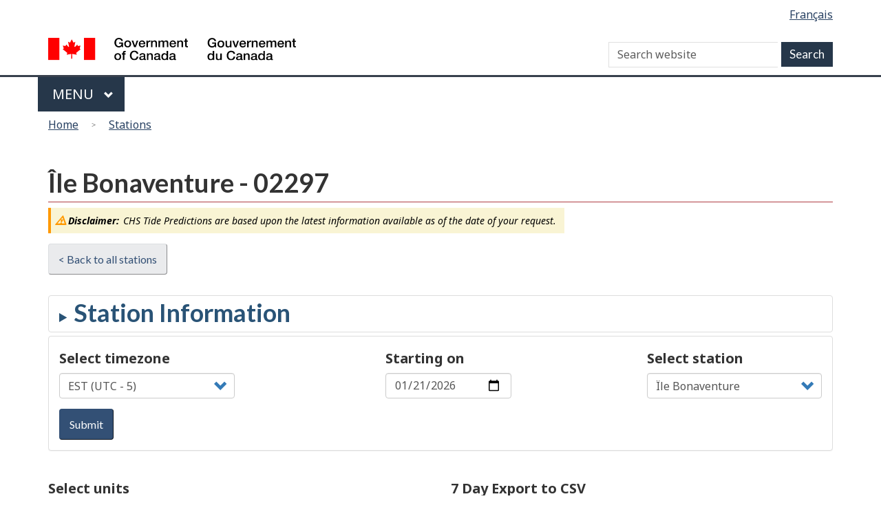

--- FILE ---
content_type: text/html; charset=UTF-8
request_url: https://www.tides.gc.ca/en/stations/02297
body_size: 147858
content:
<!DOCTYPE html>
<!--[if lt IE 9]><html lang="en" dir="ltr" prefix="content: http://purl.org/rss/1.0/modules/content/  dc: http://purl.org/dc/terms/  foaf: http://xmlns.com/foaf/0.1/  og: http://ogp.me/ns#  rdfs: http://www.w3.org/2000/01/rdf-schema#  schema: http://schema.org/  sioc: http://rdfs.org/sioc/ns#  sioct: http://rdfs.org/sioc/types#  skos: http://www.w3.org/2004/02/skos/core#  xsd: http://www.w3.org/2001/XMLSchema# " class="no-js"><![endif]-->
<!--[if gt IE 8]><!-->
<html lang="en" dir="ltr" prefix="content: http://purl.org/rss/1.0/modules/content/  dc: http://purl.org/dc/terms/  foaf: http://xmlns.com/foaf/0.1/  og: http://ogp.me/ns#  rdfs: http://www.w3.org/2000/01/rdf-schema#  schema: http://schema.org/  sioc: http://rdfs.org/sioc/ns#  sioct: http://rdfs.org/sioc/types#  skos: http://www.w3.org/2004/02/skos/core#  xsd: http://www.w3.org/2001/XMLSchema# " class="no-js">
<!--<![endif]-->
  <head>
    <meta charset="utf-8" />
<script>(function(i,s,o,g,r,a,m){i["GoogleAnalyticsObject"]=r;i[r]=i[r]||function(){(i[r].q=i[r].q||[]).push(arguments)},i[r].l=1*new Date();a=s.createElement(o),m=s.getElementsByTagName(o)[0];a.async=1;a.src=g;m.parentNode.insertBefore(a,m)})(window,document,"script","https://www.google-analytics.com/analytics.js","ga");ga("create", "UA-5411606-7", {"cookieDomain":"auto"});ga("set", "anonymizeIp", true);ga("send", "pageview");</script>
<meta name="title" content="Île Bonaventure (02297)" />
<link rel="canonical" href="http://www.tides.gc.ca/en/stations/02297" />
<meta name="Generator" content="Drupal 8 (https://www.drupal.org)" />
<meta name="MobileOptimized" content="width" />
<meta name="HandheldFriendly" content="true" />
<meta name="viewport" content="width=device-width, initial-scale=1.0" />
<noscript><link rel="stylesheet" href="D:\var\www\html\internet\sites\drupal-legacy/libraries/wet-boew/css/noscript.min.css" />
</noscript><link rel="shortcut icon" href="/themes/custom/dfo/favicon.ico" type="image/vnd.microsoft.icon" />

    
            <!-- Google tag (gtag.js) GA4 for Tides.gc.ca -->
        <script async src="https://www.googletagmanager.com/gtag/js?id=G-5DRRYZQXVJ"></script>
        <script>
            window.dataLayer = window.dataLayer || [];
            function gtag(){dataLayer.push(arguments);}
            gtag('js', new Date());
            gtag('config', 'G-5DRRYZQXVJ' ,  { 'anonymize_ip': true });
        </script>
                        
    <title>Île Bonaventure (02297)</title>
    <link rel="stylesheet" href="/sites/tides/files/css/css__wBfhyL83sORKzo__AgHv4HOGuOoSbIzIaa4clq9PXs.css?t20x2p" media="all" />
<link rel="stylesheet" href="https://use.fontawesome.com/releases/v5.7.2/css/all.css" media="all" />
<link rel="stylesheet" href="https://use.fontawesome.com/releases/v5.7.2/css/v4-shims.css" media="all" />

<!--[if gte IE 9]><!-->
<link rel="stylesheet" href="/sites/tides/files/css/css_sHzhRmWfiJZ2C1AMXGGFTUHH9o3AG_tw0aKpmDI5djA.css?t20x2p" media="all" />
<!--<![endif]-->

<!--[if lt IE 9]>
<link rel="stylesheet" href="/libraries/theme-gcweb/css/ie8-theme.min.css?t20x2p" media="all" />
<![endif]-->
<link rel="stylesheet" href="/sites/tides/files/css/css_5LuMAA5o8i7TMbSzkVyFU3ami9Yzu0UZ-CwVa81R7XU.css?t20x2p" media="all" />
<link rel="stylesheet" href="/sites/tides/files/css/css_bOK03KihFOZUBY_h0ePWoyyw_6l99TM3ED2VbChHMQk.css?t20x2p" media="all" />

    
<!--[if lte IE 8]>
<script src="/core/assets/vendor/html5shiv/html5shiv.min.js?v=3.7.3"></script>
<![endif]-->

  </head>
  <body class="path-stations has-glyphicons dfo theme-gcweb">
    <nav aria-label="Skip links">
      <ul id="wb-tphp">
        <li class="wb-slc">
          <a class="wb-sl" href="#wb-cont">
            Skip to main content
          </a>
        </li>
        <li class="wb-slc visible-sm visible-md visible-lg">
          <a class="wb-sl" href="#wb-info">
            Skip to &quot;About this site&quot;
          </a>
        </li>
      </ul>
    </nav>
    
      <div class="dialog-off-canvas-main-canvas" data-off-canvas-main-canvas>
    
  
        <header class="navbar navbar-default" id="navbar">
      <div id="wb-bnr" class="container">
        <section id="wb-lng" class="text-right">
          <h2 class="wb-inv">Language selection</h2>
            <div class="region region-language-toggle">
    <section class="language-switcher-language-url block block-wxt-library block-wxt-language-blocklanguage-interface clearfix" id="block-dfo-languageswitcher" data-block-plugin-id="wxt_language_block:language_interface">
  
      <div class="hidden">WxT Language switcher</div>
    

      <ul class="links list-inline mrgn-bttm-none">                    <li hreflang="fr" data-drupal-link-system-path="stations/02297" class="fr"><a href="/fr/stations/02297" class="language-link" lang="fr" hreflang="fr" data-drupal-link-system-path="stations/02297">Français</a></li></ul>
  </section>

  </div>

        </section>
        <div class="row">
            <div class="region region-banner">
      <div class="brand col-xs-5 col-md-4">
    <a href="https://canada.ca/en.html">
      <img id="header-logo" src='/libraries/theme-gcweb/assets/sig-blk-en.svg' alt="Government of Canada" />
    </a>
  </div>

  </div>

            <div class="region region-search">
    <section  class="wxt-search-block-form block clearfix col-lg-8 text-right visible-md visible-lg" data-drupal-selector="wxt-search-block-form" id="wb-srch" data-block-plugin-id="wxt_search_form_block">
  
      <h2 class="block-title">WxT Search form..</h2>
    

      <form action="/en/search/node" method="get" id="wxt-search-block-form" accept-charset="UTF-8" class="search-form search-block-form form-inline" role="search">
  <div class="form-item js-form-item form-type-search js-form-type-search form-item-keys js-form-item-keys form-no-label form-group">
      
  
  
  <input title="Enter the terms you wish to search for." data-drupal-selector="wb-srch-q" class="form-search form-control" placeholder="Search website" type="search" id="wb-srch-q" name="keys" value="" size="27" maxlength="128" data-toggle="tooltip" />

  
  
  </div>
<button data-drupal-selector="wb-srch-sub" class="button js-form-submit form-submit btn-default btn" type="submit" id="wb-srch-sub" name="op" value=""></button><input data-drupal-selector="form-f6eh8jrp48ydiwbcur5cy4mngtmcrmpyg0k2v-t12l8" type="hidden" name="form_build_id" value="form-f6Eh8Jrp48yDiwBcuR5CY4MNGtMcrMPyG0k2v_T12l8" /><input data-drupal-selector="edit-wxt-search-block-form" type="hidden" name="form_id" value="wxt_search_block_form" />
</form>

  </section>

  </div>

        </div>
      </div>
      <nav class="gcweb-menu" data-trgt="mb-pnl" typeof="SiteNavigationElement">
        <div class="container">
          <h2 class="wb-inv">Menu</h2>
          <button type="button" aria-haspopup="true" aria-expanded="false"><span class="wb-inv">Main </span>Menu <span class="expicon glyphicon glyphicon-chevron-down"></span></button>
              
											<ul role="menu" aria-orientation="vertical" data-ajax-replace="/sites/tides/files/head6-en.html">
																																				<li class="expanded dropdown" role="presentation">
									<a href="http://www.dfo-mpo.gc.ca/otw-am/index-eng.htm" class="dropdown-toggle item" data-toggle="dropdown" role="menuitem">On the water</a>
																																				<ul role="menu" aria-orientation="vertical">
																																		<li role="presentation">
										<a href="http://www.dfo-mpo.gc.ca/otw-am/navigation-conditions/index-eng.htm" role="menuitem">Navigation and marine conditions</a>
																										</li>
																														<li role="presentation">
										<a href="http://www.ccg-gcc.gc.ca/SAR/home" role="menuitem">Search and Rescue</a>
																										</li>
																														<li role="presentation">
										<a href="http://www.dfo-mpo.gc.ca/sch-ppb/index-eng.html" role="menuitem">Small craft harbours</a>
																										</li>
																														<li role="presentation">
										<a href="http://www.dfo-mpo.gc.ca/otw-am/index-eng.htm" role="menuitem">On the water - More</a>
																										</li>
													</ul>
							
																	</li>
																													<li class="expanded dropdown" role="presentation">
									<a href="http://www.dfo-mpo.gc.ca/fisheries-peches/index-eng.htm" class="dropdown-toggle item" data-toggle="dropdown" role="menuitem">Fisheries</a>
																																				<ul role="menu" aria-orientation="vertical">
																																		<li role="presentation">
										<a href="http://www.dfo-mpo.gc.ca/fisheries-peches/commercial-commerciale/index-eng.html" role="menuitem">Commercial fisheries</a>
																										</li>
																														<li role="presentation">
										<a href="http://www.dfo-mpo.gc.ca/fisheries-peches/recreational-recreative/index-eng.html" role="menuitem">Recreational fishing</a>
																										</li>
																														<li role="presentation">
										<a href="http://www.dfo-mpo.gc.ca/fisheries-peches/aboriginal-autochtones/index-eng.html" role="menuitem">Aboriginal fisheries</a>
																										</li>
																														<li role="presentation">
										<a href="http://www.dfo-mpo.gc.ca/fisheries-peches/seals-phoques/index-eng.html" role="menuitem">Seals and sealing</a>
																										</li>
																														<li role="presentation">
										<a href="http://www.dfo-mpo.gc.ca/stats/stats-eng.htm" role="menuitem">Reports and statistics.</a>
																										</li>
																														<li role="presentation">
										<a href="http://www.dfo-mpo.gc.ca/fisheries-peches/commercial-commerciale/management-gestion-eng.html" role="menuitem">Management methods</a>
																										</li>
																														<li role="presentation">
										<a href="http://www.dfo-mpo.gc.ca/international/index-eng.htm" role="menuitem">International management</a>
																										</li>
																														<li role="presentation">
										<a href="http://www.dfo-mpo.gc.ca/fisheries-peches/index-eng.html" role="menuitem">Fisheries - More</a>
																										</li>
													</ul>
							
																	</li>
																													<li class="expanded dropdown" role="presentation">
									<a href="http://www.dfo-mpo.gc.ca/science/index-eng.htm" class="dropdown-toggle item" data-toggle="dropdown" role="menuitem">Science and research</a>
																																				<ul role="menu" aria-orientation="vertical">
																																		<li role="presentation">
										<a href="http://www.dfo-mpo.gc.ca/science/regions/index-eng.htm" role="menuitem">Scientists and research centres</a>
																										</li>
																														<li role="presentation">
										<a href="http://www.dfo-mpo.gc.ca/science/career-carriere/index-eng.html" role="menuitem">Careers in science</a>
																										</li>
																														<li role="presentation">
										<a href="http://www.dfo-mpo.gc.ca/csas-sccs/index-eng.htm" role="menuitem">Advice - CSAS Secretariat</a>
																										</li>
																														<li role="presentation">
										<a href="http://www.dfo-mpo.gc.ca/science/Publications/index-eng.htm" role="menuitem">Scientific publications</a>
																										</li>
																														<li role="presentation">
										<a href="http://geoportal.gc.ca/eng" role="menuitem">Interactive maps</a>
																										</li>
																														<li role="presentation">
										<a href="http://www.dfo-mpo.gc.ca/science/data-donnees/index-eng.html" role="menuitem">Science by topic</a>
																										</li>
																														<li role="presentation">
										<a href="http://www.dfo-mpo.gc.ca/science/aah-saa/index-eng.htm" role="menuitem">Aquatic animal health</a>
																										</li>
																														<li role="presentation">
										<a href="http://www.dfo-mpo.gc.ca/science/index-eng.htm" role="menuitem">Science and Research - More</a>
																										</li>
													</ul>
							
																	</li>
																													<li class="expanded dropdown" role="presentation">
									<a href="http://www.dfo-mpo.gc.ca/ecosystems/index-eng.htm" class="dropdown-toggle item" data-toggle="dropdown" role="menuitem">Ecosystems</a>
																																				<ul role="menu" aria-orientation="vertical">
																																		<li role="presentation">
										<a href="http://www.dfo-mpo.gc.ca/science/data-donnees/ecosystem/index-eng.html" role="menuitem">Aquatic ecosystem science</a>
																										</li>
																														<li role="presentation">
										<a href="http://www.dfo-mpo.gc.ca/science/biotech-genom/index-eng.htm" role="menuitem">Biotechnology and genomics</a>
																										</li>
																														<li role="presentation">
										<a href="http://www.dfo-mpo.gc.ca/pnw-ppe/index-eng.html" role="menuitem">Projects near water</a>
																										</li>
																														<li role="presentation">
										<a href="http://www.dfo-mpo.gc.ca/science/environmental-environnement/index-eng.htm" role="menuitem">Environmental science</a>
																										</li>
																														<li role="presentation">
										<a href="http://www.dfo-mpo.gc.ca/science/oceanography-oceanographie/index-eng.html" role="menuitem">Ocean and Climate Change Science</a>
																										</li>
																														<li role="presentation">
										<a href="http://www.dfo-mpo.gc.ca/oceans/index-eng.html" role="menuitem">Protecting oceans</a>
																										</li>
																														<li role="presentation">
										<a href="http://www.dfo-mpo.gc.ca/ecosystems/index-eng.htm" role="menuitem">Ecosystems - More</a>
																										</li>
													</ul>
							
																	</li>
																													<li class="expanded dropdown" role="presentation">
									<a href="http://www.dfo-mpo.gc.ca/aquaculture/aquaculture-eng.html" class="dropdown-toggle item" data-toggle="dropdown" role="menuitem">Species</a>
																																				<ul role="menu" aria-orientation="vertical">
																																		<li role="presentation">
										<a href="http://www.dfo-mpo.gc.ca/species-especes/identify-eng.html" role="menuitem">Browse aquatic species</a>
																										</li>
																														<li role="presentation">
										<a href="http://www.dfo-mpo.gc.ca/species-especes/sara-lep/index-eng.html" role="menuitem">Aquatic species at risk</a>
																										</li>
																														<li role="presentation">
										<a href="http://www.dfo-mpo.gc.ca/species-especes/ais-eae/index-eng.html" role="menuitem">Aquatic invasive species</a>
																										</li>
																														<li role="presentation">
										<a href="http://www.dfo-mpo.gc.ca/species-especes/profiles-profils/asiancarp-carpeasiatique-eng.html" role="menuitem">Asian Carp</a>
																										</li>
																														<li role="presentation">
										<a href="http://www.dfo-mpo.gc.ca/species-especes/mammals-mammiferes/index-eng.html" role="menuitem">Marine mammals</a>
																										</li>
																														<li role="presentation">
										<a href="http://www.dfo-mpo.gc.ca/aquaculture/sector-secteur/species-especes/index-eng.htm" role="menuitem">Farmed species</a>
																										</li>
																														<li role="presentation">
										<a href="http://www.dfo-mpo.gc.ca/species-especes/index-eng.htm" role="menuitem">Species - More</a>
																										</li>
													</ul>
							
																	</li>
																													<li class="expanded dropdown" role="presentation">
									<a href="http://www.dfo-mpo.gc.ca/aquaculture/index-eng.htm" class="dropdown-toggle item" data-toggle="dropdown" role="menuitem">Aquaculture</a>
																																				<ul role="menu" aria-orientation="vertical">
																																		<li role="presentation">
										<a href="http://www.dfo-mpo.gc.ca/aquaculture/bc-aquaculture-cb-eng.html" role="menuitem">Aquaculture in British Columbia</a>
																										</li>
																														<li role="presentation">
										<a href="http://www.dfo-mpo.gc.ca/aquaculture/environment-environnement-eng.html" role="menuitem">Environmental management in aquaculture</a>
																										</li>
																														<li role="presentation">
										<a href="http://www.dfo-mpo.gc.ca/aquaculture/protect-protege/aquatic-ecosystems-aquatique-eng.html" role="menuitem">Protecting aquatic ecosystems</a>
																										</li>
																														<li role="presentation">
										<a href="http://www.dfo-mpo.gc.ca/aquaculture/stats-eng.html" role="menuitem">Aquaculture statistics and reports</a>
																										</li>
																														<li role="presentation">
										<a href="http://www.dfo-mpo.gc.ca/aquaculture/science-eng.html" role="menuitem">Aquaculture science and research</a>
																										</li>
																														<li role="presentation">
										<a href="http://www.dfo-mpo.gc.ca/aquaculture/business-entreprises-eng.html" role="menuitem">Aquaculture business and licences</a>
																										</li>
																														<li role="presentation">
										<a href="http://www.dfo-mpo.gc.ca/aquaculture/regulations-reglements-eng.html" role="menuitem">Aquaculture regulations and policies</a>
																										</li>
																														<li role="presentation">
										<a href="http://www.dfo-mpo.gc.ca/aquaculture/roles-eng.html" role="menuitem">Aquaculture collaboration and responsibilities</a>
																										</li>
																														<li role="presentation">
										<a href="http://www.dfo-mpo.gc.ca/aquaculture/index-eng.htm" role="menuitem">Aquaculture - More</a>
																										</li>
													</ul>
							
																	</li>
																													<li class="expanded dropdown" role="presentation">
									<a href="http://www.dfo-mpo.gc.ca/regions/index-eng.htm" class="dropdown-toggle item" data-toggle="dropdown" role="menuitem">Regions</a>
																																				<ul role="menu" aria-orientation="vertical">
																																		<li role="presentation">
										<a href="http://www.nfl.dfo-mpo.gc.ca/e0004341" role="menuitem">Newfoundland and Labrador</a>
																										</li>
																														<li role="presentation">
										<a href="http://www.mar.dfo-mpo.gc.ca/Maritimes/Home" role="menuitem">Maritimes - Scotia-Fundy</a>
																										</li>
																														<li role="presentation">
										<a href="http://www.glf.dfo-mpo.gc.ca/Home" role="menuitem">Gulf</a>
																										</li>
																														<li role="presentation">
										<a href="http://www.qc.dfo-mpo.gc.ca/index-eng.asp" role="menuitem">Quebec</a>
																										</li>
																														<li role="presentation">
										<a href="http://www.dfo-mpo.gc.ca/contact/regions/central-arctic-eng.html" role="menuitem">Central and Arctic</a>
																										</li>
																														<li role="presentation">
										<a href="http://www.pac.dfo-mpo.gc.ca/index-eng.html" role="menuitem">Pacific</a>
																										</li>
																														<li role="presentation">
										<a href="http://www.dfo-mpo.gc.ca/regions/index-eng.htm" role="menuitem">Regions - More</a>
																										</li>
													</ul>
							
																	</li>
													</ul>
							




        </div>
      </nav>
        <div class="region region-breadcrumb">
        <nav id="wb-bc" property="breadcrumb">
    <h2>You are here</h2>
    <div class="container">
      <ol class="breadcrumb row">
                  <li >
                          <a href="/en">Home</a>
                      </li>
                  <li >
                          <a href="/en/stations">Stations</a>
                      </li>
              </ol>
  </div>
</nav>


  </div>

    </header>
  

  <div class="container">
    <div class="row">

                              <div class="highlighted">  <div class="region region-highlighted">
    

  </div>
</div>
              
                  <main role="main" property="mainContentOfPage"  class="col-md-12 main-container container js-quickedit-main-content">

                                <div class="region region-header">
        <h1 id="wb-cont">Île Bonaventure - 02297</h1>


  </div>

              
      <section>

                
                
                                      
                  
                          <a id="main-content"></a>
            <div class="region region-content">
      <div class="row mrgn-bttm-md"><div class="col-sm-8"><p class="alert alert-warning alert-mini"><i><strong>Disclaimer:</strong>  CHS Tide Predictions are based upon the latest information available as of the date of your request.</i><span></div></div><div class="back-button-wrapper"><a class="btn btn-default mrgn-bttm-md" href="/en/stations">&lt; Back to all stations</a></div><div><details id="basicInfo" class="mrgn-tp-md"><summary><h2>Station Information</h2></summary><p><strong>Code: </strong> 02297</p><p><strong>Alternative Name:</strong> Ile Bonaventure</p><p><strong>Province: </strong> Quebec </p><p><strong>Location: </strong> 48.501111, -64.176 </p><p><strong>Type: </strong> Temporary </p><p><strong>Operational: </strong> False </p><p><strong>Owner: </strong> Canadian Hydrographic Service </p></details></div><div class="panel-default panel clearfix form-group"><div class="pull-right text-left col-sm-3 mrgn-tp-md"><div class="form-item js-form-item form-type-select js-form-type-select form-item- js-form-item- form-group">
      <label class="control-label">Select station</label>
  
  
  <div class="select-wrapper"><select id="station-select-list" class="form-control form-select" style="width:100%"><option
            value="/en/stations/00382">Abbotts Harbour</option><option
            value="/en/stations/01795">Abegweit Passage</option><option
            value="/en/stations/00380">Abrams River</option><option
            value="/en/stations/01838">Abrams Village</option><option
            value="/en/stations/04170">Acadia Cove</option><option
            value="/en/stations/07527">Active Pass</option><option
            value="/en/stations/08865">Adams Harbour</option><option
            value="/en/stations/08860">Addenbroke Island</option><option
            value="/en/stations/01388">Adlavik Harbour</option><option
            value="/en/stations/00858">Admirals Beach</option><option
            value="/en/stations/00236">Advocate</option><option
            value="/en/stations/09338">Aero Trading</option><option
            value="/en/stations/01778">Aggermore Point</option><option
            value="/en/stations/02505">Aguanish</option><option
            value="/en/stations/04335">Agvik Island</option><option
            value="/en/stations/06765">Airstrip Point</option><option
            value="/en/stations/05141">Akreavenek Island</option><option
            value="/en/stations/04538">Akulivik</option><option
            value="/en/stations/01885">Alberton</option><option
            value="/en/stations/00614">Alder Point</option><option
            value="/en/stations/03765">Alert</option><option
            value="/en/stations/08280">Alert Bay</option><option
            value="/en/stations/03838">Alexandra Fiord</option><option
            value="/en/stations/09448">Alice Arm</option><option
            value="/en/stations/08488">Alison Sound</option><option
            value="/en/stations/00145">Alma</option><option
            value="/en/stations/07780">Ambleside</option><option
            value="/en/stations/00206">Amherst Basin</option><option
            value="/en/stations/11995">Amherstburg</option><option
            value="/en/stations/02637">Anchor Point</option><option
            value="/en/stations/01654">Annandale</option><option
            value="/en/stations/00327">Annapolis Royal</option><option
            value="/en/stations/02114">Anse Bleu</option><option
            value="/en/stations/02561">Anse Monger</option><option
            value="/en/stations/02783">Anse à Brochu</option><option
            value="/en/stations/01960">Anse à la Cabane</option><option
            value="/en/stations/01590">Antigonish Harbour</option><option
            value="/en/stations/00226">Apple River</option><option
            value="/en/stations/05865">Arctic Bay</option><option
            value="/en/stations/00835">Argentia</option><option
            value="/en/stations/00580">Arichat</option><option
            value="/en/stations/01610">Arisaig</option><option
            value="/en/stations/09605">Armentieres Channel</option><option
            value="/en/stations/00818">Arnolds Cove</option><option
            value="/en/stations/08064">Arran Rapids</option><option
            value="/en/stations/05040">Arviat</option><option
            value="/en/stations/04215">Ashe Inlet</option><option
            value="/en/stations/06476">Atkinson Point</option><option
            value="/en/stations/09765">Atli Inlet</option><option
            value="/en/stations/04031">Aulatsivik Point</option><option
            value="/en/stations/01570">Aulds Cove</option><option
            value="/en/stations/06284">Austin Bay</option><option
            value="/en/stations/00640">Baddeck</option><option
            value="/en/stations/02845">Baie aux Outardes</option><option
            value="/en/stations/02581">Baie Chevalier</option><option
            value="/en/stations/02585">Baie de Brador</option><option
            value="/en/stations/02556">Baie des Moutons</option><option
            value="/en/stations/02415">Baie du Renard</option><option
            value="/en/stations/02028">Baie du Vin Island</option><option
            value="/en/stations/03499">Baie Gaudreault</option><option
            value="/en/stations/03487">Baie Moïse</option><option
            value="/en/stations/02002">Baie Ste Anne</option><option
            value="/en/stations/01110">Baie Verte</option><option
            value="/en/stations/02840">Baie-Comeau</option><option
            value="/en/stations/02965">Baie-des-Sables</option><option
            value="/en/stations/02490">Baie-Johan-Beetz</option><option
            value="/en/stations/03424">Baie-Sainte-Catherine</option><option
            value="/en/stations/02815">Baie-Trinité</option><option
            value="/en/stations/06443">Baillie Is. (South Spit)</option><option
            value="/en/stations/00770">Baine Harbour</option><option
            value="/en/stations/33000">Baker Lake</option><option
            value="/en/stations/01600">Ballantynes Cove</option><option
            value="/en/stations/08545">Bamfield</option><option
            value="/en/stations/12005">Bar Point</option><option
            value="/en/stations/09115">Barnard Harbour</option><option
            value="/en/stations/15916">Barrage Fryer</option><option
            value="/en/stations/00415">Barrington Passage</option><option
            value="/en/stations/01583">Barrios Beach</option><option
            value="/en/stations/02020">Bas Neguac</option><option
            value="/en/stations/15914">Bassin de Chambly - Écluse #1</option><option
            value="/en/stations/10860">Batchawana River</option><option
            value="/en/stations/02130">Bathurst Harbour</option><option
            value="/en/stations/03345">Batiscan</option><option
            value="/en/stations/01190">Battle Harbour</option><option
            value="/en/stations/00911">Bauline</option><option
            value="/en/stations/00305">Baxters Harbour</option><option
            value="/en/stations/00900">Bay Bulls</option><option
            value="/en/stations/00733">Bay L&#039;Argent</option><option
            value="/en/stations/06580">Bay of Woe</option><option
            value="/en/stations/00932">Bay Roberts</option><option
            value="/en/stations/01520">Bay St. Lawrence</option><option
            value="/en/stations/06250">Baychimo</option><option
            value="/en/stations/02702">Beach Point</option><option
            value="/en/stations/01675">Beach Point</option><option
            value="/en/stations/01097">Beachside</option><option
            value="/en/stations/04275">Beacon Island</option><option
            value="/en/stations/04648">Bear Island</option><option
            value="/en/stations/04880">Bear Island</option><option
            value="/en/stations/09082">Beauchemin Channel</option><option
            value="/en/stations/15260">Beauharnois Amont</option><option
            value="/en/stations/15262">Beauharnois Aval</option><option
            value="/en/stations/00044">Beaver Harbour</option><option
            value="/en/stations/07840">Beazley Passage</option><option
            value="/en/stations/07030">Becher Bay</option><option
            value="/en/stations/00491">Bedford Institute</option><option
            value="/en/stations/07350">Bedwell Harbour</option><option
            value="/en/stations/05510">Beechey Island</option><option
            value="/en/stations/04604">Belanger Island</option><option
            value="/en/stations/00050">Beldings Cove</option><option
            value="/en/stations/08482">Belize Inlet</option><option
            value="/en/stations/00915">Bell Island</option><option
            value="/en/stations/08976">Bella Bella</option><option
            value="/en/stations/08937">Bella Coola</option><option
            value="/en/stations/01547">Belle Cote Breakwater</option><option
            value="/en/stations/01183">Belle Isle</option><option
            value="/en/stations/11965">Belle River</option><option
            value="/en/stations/02145">Belledune</option><option
            value="/en/stations/00724">Belleoram</option><option
            value="/en/stations/13740">Belleville</option><option
            value="/en/stations/00172">Belliveau Village</option><option
            value="/en/stations/05917">Bellot Strait East</option><option
            value="/en/stations/05195">Bennett Bay</option><option
            value="/en/stations/08754">Bergh Cove</option><option
            value="/en/stations/06310">Bernard Harbour</option><option
            value="/en/stations/03200">Berthier-sur-Mer</option><option
            value="/en/stations/02860">Betsiamites</option><option
            value="/en/stations/08060">Big Bay, Stuart Island</option><option
            value="/en/stations/00620">Big Bras D&#039;Or</option><option
            value="/en/stations/02618">Big Brook</option><option
            value="/en/stations/00470">Big Tancook Island</option><option
            value="/en/stations/08210">Billy Goat Bay</option><option
            value="/en/stations/06285">Black Berry Island</option><option
            value="/en/stations/01182">Black Joke Cove</option><option
            value="/en/stations/00623">Black Rock Point</option><option
            value="/en/stations/01220">Black Tickle</option><option
            value="/en/stations/08272">Blackney passage</option><option
            value="/en/stations/00042">Blacks Harbour</option><option
            value="/en/stations/02588">Blanc-Sablon</option><option
            value="/en/stations/00479">Blandford</option><option
            value="/en/stations/07865">Blind Bay</option><option
            value="/en/stations/08155">Blind Channel</option><option
            value="/en/stations/09165">Block Islands</option><option
            value="/en/stations/08095">Bloedel - Menzies Bay</option><option
            value="/en/stations/00289">Blomidon</option><option
            value="/en/stations/07875">Blubber Bay</option><option
            value="/en/stations/02640">Blue Cove</option><option
            value="/en/stations/02614">Boat Harbour</option><option
            value="/en/stations/07480">Boat Harbour</option><option
            value="/en/stations/02230">Bonaventure</option><option
            value="/en/stations/00990">Bonavista</option><option
            value="/en/stations/09227">Bonilla Island</option><option
            value="/en/stations/07843">Boom Islet</option><option
            value="/en/stations/09080">Borrowman Bay</option><option
            value="/en/stations/08812">Boswell Inlet</option><option
            value="/en/stations/01080">Botwood</option><option
            value="/en/stations/00180">Boundary Creek</option><option
            value="/en/stations/00482">Boutiliers Point</option><option
            value="/en/stations/03104">Bouée K136</option><option
            value="/en/stations/03072">Bouée K92</option><option
            value="/en/stations/00047">Boyles Cove</option><option
            value="/en/stations/01842">Brae Harbour</option><option
            value="/en/stations/00855">Branch</option><option
            value="/en/stations/07280">Brentwood Bay</option><option
            value="/en/stations/04070">Brevoort Harbour</option><option
            value="/en/stations/01065">Bridgeport</option><option
            value="/en/stations/00450">Bridgewater</option><option
            value="/en/stations/01550">Broad Cove Marsh</option><option
            value="/en/stations/14400">Brockville</option><option
            value="/en/stations/08558">Brooksby Point</option><option
            value="/en/stations/01365">Broomfield</option><option
            value="/en/stations/08110">Brown Bay</option><option
            value="/en/stations/01485">Brownell Point</option><option
            value="/en/stations/00095">Browns Flats</option><option
            value="/en/stations/11060">Bruce Mines</option><option
            value="/en/stations/09333">Brundige Inlet</option><option
            value="/en/stations/01817">Buctouche</option><option
            value="/en/stations/00966">Bull Arm</option><option
            value="/en/stations/00367">Bunker Island Light</option><option
            value="/en/stations/00366">Bunker Island Wharf</option><option
            value="/en/stations/08720">Bunsby Islands</option><option
            value="/en/stations/01007">Bunyans Cove</option><option
            value="/en/stations/00760">Burin</option><option
            value="/en/stations/13150">Burlington</option><option
            value="/en/stations/02025">Burnt Church</option><option
            value="/en/stations/11100">Burnt Island Harbour</option><option
            value="/en/stations/00669">Burnt Islands</option><option
            value="/en/stations/00270">Burntcoat Head</option><option
            value="/en/stations/09053">Butedale</option><option
            value="/en/stations/00027">Butler Point</option><option
            value="/en/stations/01374">Byron Bay (Copper Island)</option><option
            value="/en/stations/03353">Bécancour</option><option
            value="/en/stations/01320">Cabot Point</option><option
            value="/en/stations/01667">Cahoon Wharf</option><option
            value="/en/stations/07724">Calamity Point</option><option
            value="/en/stations/06240">Cambridge Bay</option><option
            value="/en/stations/00103">Cambridge Narrows</option><option
            value="/en/stations/06787">Cameron Island</option><option
            value="/en/stations/08074">Campbell River</option><option
            value="/en/stations/02175">Campbellton</option><option
            value="/en/stations/15518">Canal Lachine Bassin #1</option><option
            value="/en/stations/15517">Canal Lachine Bassin #2</option><option
            value="/en/stations/15515">Canal Lachine Bassin #3</option><option
            value="/en/stations/15513">Canal Lachine Bassin #4</option><option
            value="/en/stations/15919">Canal-de-Saint-Ours Amont</option><option
            value="/en/stations/15920">Canal-de-Saint-Ours Aval</option><option
            value="/en/stations/09051">Cann Inlet</option><option
            value="/en/stations/00585">Cannes</option><option
            value="/en/stations/01710">Canoe Cove</option><option
            value="/en/stations/00555">Canso Harbour</option><option
            value="/en/stations/00567">Canso Lock (Atlantic side)</option><option
            value="/en/stations/01569">Canso Lock (Gulf side)</option><option
            value="/en/stations/15905">Cantic</option><option
            value="/en/stations/01810">Cap de Caissie</option><option
            value="/en/stations/03073">Cap Gribane</option><option
            value="/en/stations/01800">Cap Pelé</option><option
            value="/en/stations/03060">Cap-aux-Corbeaux</option><option
            value="/en/stations/01970">Cap-aux-Meules</option><option
            value="/en/stations/03052">Cap-aux-Oies</option><option
            value="/en/stations/02940">Cap-Chat</option><option
            value="/en/stations/02290">Cap-d&#039;Espoir</option><option
            value="/en/stations/03358">Cap-de-la-Madeleine</option><option
            value="/en/stations/03291">Cap-Santé</option><option
            value="/en/stations/03040">Cap-à-l&#039;Aigle</option><option
            value="/en/stations/06735">Cape Aldrich</option><option
            value="/en/stations/05940">Cape Augherston</option><option
            value="/en/stations/09881">Cape Ball</option><option
            value="/en/stations/05992">Cape Barclay</option><option
            value="/en/stations/05976">Cape Berens</option><option
            value="/en/stations/00290">Cape Blomidon</option><option
            value="/en/stations/03755">Cape Bryant</option><option
            value="/en/stations/05600">Cape Capel</option><option
            value="/en/stations/00225">Cape Capstan</option><option
            value="/en/stations/05975">Cape Chapman</option><option
            value="/en/stations/01495">Cape Chidley</option><option
            value="/en/stations/01770">Cape Cliff</option><option
            value="/en/stations/00240">Cape d&#039;Or</option><option
            value="/en/stations/06472">Cape Dalhousie</option><option
            value="/en/stations/05190">Cape Dobbs</option><option
            value="/en/stations/03995">Cape Dyer</option><option
            value="/en/stations/01835">Cape Egmont</option><option
            value="/en/stations/00150">Cape Enrage</option><option
            value="/en/stations/06140">Cape Felix</option><option
            value="/en/stations/03960">Cape Hooper</option><option
            value="/en/stations/01580">Cape Jack</option><option
            value="/en/stations/05935">Cape Kater</option><option
            value="/en/stations/03902">Cape Liverpool</option><option
            value="/en/stations/05978">Cape Miles</option><option
            value="/en/stations/06360">Cape Parry</option><option
            value="/en/stations/08790">Cape Scott</option><option
            value="/en/stations/00250">Cape Sharp</option><option
            value="/en/stations/03780">Cape Sheridan </option><option
            value="/en/stations/05990">Cape Sibbald</option><option
            value="/en/stations/06560">Cape Skogn</option><option
            value="/en/stations/09502">Cape St. James</option><option
            value="/en/stations/00357">Cape St. Marys</option><option
            value="/en/stations/01790">Cape Tormentine</option><option
            value="/en/stations/02110">Caraquet</option><option
            value="/en/stations/01285">Caravalla Cove</option><option
            value="/en/stations/07439">Cardale Point</option><option
            value="/en/stations/01658">Cardigan</option><option
            value="/en/stations/01640">Caribou</option><option
            value="/en/stations/16033">Carillon Amont</option><option
            value="/en/stations/16032">Carillon Aval</option><option
            value="/en/stations/02200">Carleton</option><option
            value="/en/stations/01040">Carmanville</option><option
            value="/en/stations/09717">Carpenter Bay</option><option
            value="/en/stations/16002">Cartierville</option><option
            value="/en/stations/01245">Cartwright</option><option
            value="/en/stations/07743">Cascadia Terminals </option><option
            value="/en/stations/09350">Casey Cove</option><option
            value="/en/stations/08325">Cedar Island</option><option
            value="/en/stations/08664">Ceepeecee</option><option
            value="/en/stations/03350">Champlain</option><option
            value="/en/stations/00982">Champneys West</option><option
            value="/en/stations/02269">Chandler</option><option
            value="/en/stations/01044">Change Island Ferry Terminal</option><option
            value="/en/stations/01052">Change Islands</option><option
            value="/en/stations/08015">Channel Island</option><option
            value="/en/stations/01700">Charlottetown</option><option
            value="/en/stations/01212">Charlottetown, Labrador</option><option
            value="/en/stations/01008">Charlottetown, NL</option><option
            value="/en/stations/04730">Charlton Island</option><option
            value="/en/stations/01185">Chateau Bay</option><option
            value="/en/stations/02035">Chatham</option><option
            value="/en/stations/08180">Chatham Pt.</option><option
            value="/en/stations/00369">Chebogue</option><option
            value="/en/stations/00364">Chegoggin Point</option><option
            value="/en/stations/07455">Chemainus</option><option
            value="/en/stations/00465">Chester</option><option
            value="/en/stations/05140">Chesterfield Inlet</option><option
            value="/en/stations/05160">Chesterfield Narrows</option><option
            value="/en/stations/01539">Cheticamp</option><option
            value="/en/stations/00493">Chezzetcook Inlet</option><option
            value="/en/stations/03480">Chicoutimi</option><option
            value="/en/stations/00353">Church Point</option><option
            value="/en/stations/05010">Churchill</option><option
            value="/en/stations/00975">Clarenville</option><option
            value="/en/stations/00405">Clarks Harbour</option><option
            value="/en/stations/09260">Claxton</option><option
            value="/en/stations/09220">Clear Passage</option><option
            value="/en/stations/04040">Clearwater Fiord</option><option
            value="/en/stations/00485">Cliff Cove</option><option
            value="/en/stations/00977">Clifton</option><option
            value="/en/stations/02340">Cloridorme</option><option
            value="/en/stations/07115">Clover Point</option><option
            value="/en/stations/03940">Clyde River</option><option
            value="/en/stations/08765">Coal Harbour</option><option
            value="/en/stations/13590">Cobourg</option><option
            value="/en/stations/01812">Cocagne</option><option
            value="/en/stations/01814">Cocagne Bar</option><option
            value="/en/stations/00660">Codroy</option><option
            value="/en/stations/13640">Colborne</option><option
            value="/en/stations/11500">Collingwood</option><option
            value="/en/stations/00815">Come By Chance</option><option
            value="/en/stations/01068">Comfort Cove</option><option
            value="/en/stations/07965">Comox</option><option
            value="/en/stations/00675">Connoire Bay</option><option
            value="/en/stations/15790">Contrecoeur</option><option
            value="/en/stations/15780">Contrecoeur IOC</option><option
            value="/en/stations/01181">Cooks Harbour</option><option
            value="/en/stations/08714">Copp Island</option><option
            value="/en/stations/09724">Copper Islands</option><option
            value="/en/stations/05180">Coral Harbour</option><option
            value="/en/stations/08150">Cordero Islands</option><option
            value="/en/stations/02014">Cormorant (underwater)</option><option
            value="/en/stations/02680">Corner Brook</option><option
            value="/en/stations/14870">Cornwall</option><option
            value="/en/stations/01819">Cote Ste Anne</option><option
            value="/en/stations/15140">Coteau-du-Lac</option><option
            value="/en/stations/15110">Coteau-Landing</option><option
            value="/en/stations/01066">Cottlesville</option><option
            value="/en/stations/00672">Couteau Bay</option><option
            value="/en/stations/01918">Covehead</option><option
            value="/en/stations/02660">Cow Head</option><option
            value="/en/stations/07310">Cowichan Bay</option><option
            value="/en/stations/02725">Crabbes River</option><option
            value="/en/stations/07579">Crescent Beach</option><option
            value="/en/stations/01597">Cribbeans Point</option><option
            value="/en/stations/07450">Crofton</option><option
            value="/en/stations/01925">Crowbush Cove</option><option
            value="/en/stations/05970">Crown Prince Frederik Island</option><option
            value="/en/stations/00330">Culloden</option><option
            value="/en/stations/16090">Cumberland</option><option
            value="/en/stations/08630">Cypress Bay</option><option
            value="/en/stations/09850">Daajing Giids</option><option
            value="/en/stations/02165">Dalhousie</option><option
            value="/en/stations/03485">Dame-en-Terre</option><option
            value="/en/stations/02657">Daniels Harbour</option><option
            value="/en/stations/01054">Dark Cove</option><option
            value="/en/stations/01907">Darnley Bridge</option><option
            value="/en/stations/07808">Darrell Bay</option><option
            value="/en/stations/00796">Davis Cove</option><option
            value="/en/stations/01416">Davis Inlet</option><option
            value="/en/stations/09635">Dawson Harbour</option><option
            value="/en/stations/05998">Dease Peninsula</option><option
            value="/en/stations/04460">Deception Bay</option><option
            value="/en/stations/07765">Deep Cove</option><option
            value="/en/stations/07445">Degnen Bay</option><option
            value="/en/stations/01200">Denbigh Island, Labrador</option><option
            value="/en/stations/07955">Denman Island</option><option
            value="/en/stations/08138">Dent Rapids</option><option
            value="/en/stations/03496">Desbiens</option><option
            value="/en/stations/03335">Deschaillons-sur-Saint-Laurent</option><option
            value="/en/stations/04380">Diana Bay</option><option
            value="/en/stations/00174">Dieppe (Irving Wharf)</option><option
            value="/en/stations/00325">Digby</option><option
            value="/en/stations/00324">Digby Ferry Wharf</option><option
            value="/en/stations/04480">Digges Harbour</option><option
            value="/en/stations/01056">Dildo Run (Causeway)</option><option
            value="/en/stations/00247">Diligent River</option><option
            value="/en/stations/09930">Dinan Bay</option><option
            value="/en/stations/00638">Dingwall</option><option
            value="/en/stations/07535">Dionisio Point</option><option
            value="/en/stations/03790">Discovery Harbour</option><option
            value="/en/stations/06730">Disreali Fiord</option><option
            value="/en/stations/04415">Doctor Island</option><option
            value="/en/stations/07487">Dodd Narrows</option><option
            value="/en/stations/03490">Dolbeau</option><option
            value="/en/stations/00412">Donalds Head</option><option
            value="/en/stations/03287">Donnacona</option><option
            value="/en/stations/04435">Douglas Harbour</option><option
            value="/en/stations/00173">Dover</option><option
            value="/en/stations/01025">Dover - Wellington</option><option
            value="/en/stations/08830">Draney Inlet</option><option
            value="/en/stations/00622">Duffus Point</option><option
            value="/en/stations/08087">Duncan Bay</option><option
            value="/en/stations/05430">Dundas Harbour</option><option
            value="/en/stations/00656">Dundee</option><option
            value="/en/stations/01061">Durrell</option><option
            value="/en/stations/16001">Duvernay-Est</option><option
            value="/en/stations/01548">East Margaree Bridge</option><option
            value="/en/stations/00341">East Narrows</option><option
            value="/en/stations/00496">East Petpeswick</option><option
            value="/en/stations/00021">East Quoddy Head</option><option
            value="/en/stations/00336">East Sandy Cove</option><option
            value="/en/stations/00489">Eastern Passage</option><option
            value="/en/stations/04710">Eastmain River</option><option
            value="/en/stations/01487">Eclipse Channel</option><option
            value="/en/stations/00514">Ecum Secum</option><option
            value="/en/stations/02647">Eddies Cove West</option><option
            value="/en/stations/01423">Edwards Island</option><option
            value="/en/stations/08585">Effingham Bay</option><option
            value="/en/stations/09961">Egeria Bay</option><option
            value="/en/stations/08805">Egg Island</option><option
            value="/en/stations/07842">Egmont</option><option
            value="/en/stations/01370">Emily Harbour</option><option
            value="/en/stations/01150">Englee</option><option
            value="/en/stations/05350">Entrance Island</option><option
            value="/en/stations/01340">Epinette Point</option><option
            value="/en/stations/12250">Erieau</option><option
            value="/en/stations/02000">Escuminac</option><option
            value="/en/stations/00654">Eskasoni</option><option
            value="/en/stations/08665">Esperanza</option><option
            value="/en/stations/07110">Esquimalt Government  Hbr.</option><option
            value="/en/stations/07109">Esquimalt Harbour</option><option
            value="/en/stations/03246">Estuaire de la Rivière Saint-Charles</option><option
            value="/en/stations/06640">Eureka</option><option
            value="/en/stations/00098">Evandale</option><option
            value="/en/stations/01472">Evans Bight</option><option
            value="/en/stations/01085">Exploits Island</option><option
            value="/en/stations/08715">Fair Harbour</option><option
            value="/en/stations/00025">Fairhaven</option><option
            value="/en/stations/09348">Fairview Terminal</option><option
            value="/en/stations/07982">False Bay</option><option
            value="/en/stations/07710">False Creek</option><option
            value="/en/stations/06100">False Strait</option><option
            value="/en/stations/01053">Farewell</option><option
            value="/en/stations/00890">Fermeuse</option><option
            value="/en/stations/07284">Finlayson Arm</option><option
            value="/en/stations/07140">Finnerty Cove</option><option
            value="/en/stations/07721">First Narrows        </option><option
            value="/en/stations/00532">Fishermans Harbour</option><option
            value="/en/stations/00052">Five Fathom Hole</option><option
            value="/en/stations/00260">Five Islands</option><option
            value="/en/stations/04620">Flaherty Island</option><option
            value="/en/stations/09516">Flamingo Inlet</option><option
            value="/en/stations/00395">Flat Island</option><option
            value="/en/stations/00909">Flatrock</option><option
            value="/en/stations/08055">Florence Cove</option><option
            value="/en/stations/02635">Flowers Cove</option><option
            value="/en/stations/01050">Fogo</option><option
            value="/en/stations/01425">Ford Harbour</option><option
            value="/en/stations/02880">Forestville</option><option
            value="/en/stations/08958">Forit Bay</option><option
            value="/en/stations/04840">Fort Albany</option><option
            value="/en/stations/12950">Fort Erie</option><option
            value="/en/stations/00203">Fort Lawrence</option><option
            value="/en/stations/05930">Fort Ross</option><option
            value="/en/stations/02590">Forteau Bay</option><option
            value="/en/stations/00741">Fortune</option><option
            value="/en/stations/01652">Fortune Bay</option><option
            value="/en/stations/01086">Fortune Harbour</option><option
            value="/en/stations/03690">Foulke Harbour</option><option
            value="/en/stations/00595">Fourchu</option><option
            value="/en/stations/02695">Fox Island</option><option
            value="/en/stations/02012">Fox Island Range Light</option><option
            value="/en/stations/08438">Fox Islands</option><option
            value="/en/stations/00921">Foxtrap</option><option
            value="/en/stations/00683">Francois</option><option
            value="/en/stations/06367">Franklin Bay</option><option
            value="/en/stations/08565">Franklin River</option><option
            value="/en/stations/00649">Frasers Cove</option><option
            value="/en/stations/08458">Frederick Sound</option><option
            value="/en/stations/00120">Fredericton</option><option
            value="/en/stations/07940">French Creek</option><option
            value="/en/stations/01909">French River North</option><option
            value="/en/stations/13400">Frenchman Bay</option><option
            value="/en/stations/00738">Frenchman&#039;s Cove</option><option
            value="/en/stations/04120">Frobisher&#039;s Farthest</option><option
            value="/en/stations/07330">Fulford Harbour</option><option
            value="/en/stations/05918">Fury Point</option><option
            value="/en/stations/07545">Gabriola Passage</option><option
            value="/en/stations/00105">Gagetown</option><option
            value="/en/stations/07407">Ganges</option><option
            value="/en/stations/00007">Gannet Rock</option><option
            value="/en/stations/02253">Gascons</option><option
            value="/en/stations/02252">Gascons (Anse à la Barbe)</option><option
            value="/en/stations/02320">Gaspé</option><option
            value="/en/stations/16105">Gatineau</option><option
            value="/en/stations/00708">Gaultois</option><option
            value="/en/stations/01660">Georgetown</option><option
            value="/en/stations/07525">Georgina Point</option><option
            value="/en/stations/08996">Gerald Point</option><option
            value="/en/stations/02530">Gethsémani</option><option
            value="/en/stations/07820">Gibsons</option><option
            value="/en/stations/08059">Gillard Passage               </option><option
            value="/en/stations/09105">Gillen Harbour</option><option
            value="/en/stations/04597">Gillies Island</option><option
            value="/en/stations/09422">Gingolx</option><option
            value="/en/stations/06170">Gjoa Haven</option><option
            value="/en/stations/00605">Glace Bay</option><option
            value="/en/stations/06210">Gladman Point</option><option
            value="/en/stations/08310">Glendale Cove</option><option
            value="/en/stations/01018">Glovertown South</option><option
            value="/en/stations/02826">Godbout</option><option
            value="/en/stations/11860">Goderich</option><option
            value="/en/stations/08650">Gold River</option><option
            value="/en/stations/00536">Goldboro</option><option
            value="/en/stations/01896">Goodwood River</option><option
            value="/en/stations/08909">Goose Island</option><option
            value="/en/stations/09512">Gordon Islands</option><option
            value="/en/stations/02034">Gordon Point</option><option
            value="/en/stations/07122">Gorge at Aaron Point</option><option
            value="/en/stations/07124">Gorge at Craigflower</option><option
            value="/en/stations/07123">Gorge at Tillicum</option><option
            value="/en/stations/08037">Gorge Harbour</option><option
            value="/en/stations/08906">Gosling Island</option><option
            value="/en/stations/08082">Gowlland Hbr.</option><option
            value="/en/stations/01665">Graham Pond</option><option
            value="/en/stations/09443">Granby Bay</option><option
            value="/en/stations/00740">Grand Bank</option><option
            value="/en/stations/00663">Grand Bay</option><option
            value="/en/stations/11900">Grand Bend</option><option
            value="/en/stations/00671">Grand Bruit</option><option
            value="/en/stations/00333">Grand Eddy</option><option
            value="/en/stations/00110">Grand Lake</option><option
            value="/en/stations/00013">Grand Manan Channel</option><option
            value="/en/stations/02116">Grande Anse</option><option
            value="/en/stations/03466">Grande-Anse</option><option
            value="/en/stations/01985">Grande-Entrée</option><option
            value="/en/stations/02279">Grande-Rivière</option><option
            value="/en/stations/02350">Grande-Vallée</option><option
            value="/en/stations/01145">Great Harbour Deep</option><option
            value="/en/stations/06670">Greely Fiord</option><option
            value="/en/stations/02625">Green Island Brook</option><option
            value="/en/stations/00960">Greens Harbour</option><option
            value="/en/stations/16045">Grenville</option><option
            value="/en/stations/00681">Grey River</option><option
            value="/en/stations/09020">Griffin Passage</option><option
            value="/en/stations/09230">Griffith Harbour</option><option
            value="/en/stations/00160">Grindstone Island</option><option
            value="/en/stations/06570">Grise Fiord</option><option
            value="/en/stations/03325">Grondines</option><option
            value="/en/stations/10920">Gros Cap</option><option
            value="/en/stations/03125">Gros-Cacouna</option><option
            value="/en/stations/01988">Grosse Île - Mine Seleine</option><option
            value="/en/stations/08270">Growler Cove</option><option
            value="/en/stations/00898">Gull Island</option><option
            value="/en/stations/00560">Guysborough</option><option
            value="/en/stations/00483">Hackets Cove</option><option
            value="/en/stations/01296">Haines Island</option><option
            value="/en/stations/07830">Halfmoon Bay</option><option
            value="/en/stations/00490">Halifax</option><option
            value="/en/stations/05615">Hamilton Island</option><option
            value="/en/stations/01125">Hampden</option><option
            value="/en/stations/00100">Hampstead</option><option
            value="/en/stations/00952">Hants Harbour</option><option
            value="/en/stations/00282">Hantsport</option><option
            value="/en/stations/00720">Harbour Breton</option><option
            value="/en/stations/00935">Harbour Grace</option><option
            value="/en/stations/07913">Harmac</option><option
            value="/en/stations/02550">Harrington Harbour</option><option
            value="/en/stations/01801">Harshmans Brook</option><option
            value="/en/stations/09130">Hartley Bay</option><option
            value="/en/stations/00155">Harvey Bank</option><option
            value="/en/stations/00097">Hatfield Point</option><option
            value="/en/stations/03275">Haut-fond Saint-Augustin</option><option
            value="/en/stations/01576">Havre Boucher</option><option
            value="/en/stations/02568">Havre Marsal</option><option
            value="/en/stations/01964">Havre-Aubert</option><option
            value="/en/stations/01976">Havre-aux-Maisons</option><option
            value="/en/stations/02480">Havre-Saint-Pierre</option><option
            value="/en/stations/02652">Hawkes Bay</option><option
            value="/en/stations/09266">Haysport</option><option
            value="/en/stations/08559">Head of Uchucklesit</option><option
            value="/en/stations/00955">Hearts Content</option><option
            value="/en/stations/09708">Heater Harbour</option><option
            value="/en/stations/01465">Hebron</option><option
            value="/en/stations/89225">Hecate St (off Bonilla Island)</option><option
            value="/en/stations/01186">Henley Harbour</option><option
            value="/en/stations/09958">Henslung Cove</option><option
            value="/en/stations/08632">Herbert Inlet</option><option
            value="/en/stations/08035">Heriot Bay</option><option
            value="/en/stations/00710">Hermitage</option><option
            value="/en/stations/00140">Herring Cove</option><option
            value="/en/stations/06525">Herschel Island</option><option
            value="/en/stations/00973">Hickmans Harbour</option><option
            value="/en/stations/09045">Hiekish Narrows               </option><option
            value="/en/stations/09056">Higgins Passage</option><option
            value="/en/stations/09710">High Island</option><option
            value="/en/stations/08052">Hole in the Wall</option><option
            value="/en/stations/00925">Holyrood Bay</option><option
            value="/en/stations/11420">Honey Harbour</option><option
            value="/en/stations/04688">Hook Island</option><option
            value="/en/stations/06495">Hooper Island</option><option
            value="/en/stations/07360">Hope Bay</option><option
            value="/en/stations/11475">Hope Island</option><option
            value="/en/stations/01405">Hopedale</option><option
            value="/en/stations/04325">Hopes Advance Bay</option><option
            value="/en/stations/00170">Hopewell Cape</option><option
            value="/en/stations/07953">Hornby Island</option><option
            value="/en/stations/00285">Horton Bluff</option><option
            value="/en/stations/01420">House Harbour</option><option
            value="/en/stations/09511">Houston Stewart Channel West</option><option
            value="/en/stations/01850">Howards Cove</option><option
            value="/en/stations/00480">Hubbards</option><option
            value="/en/stations/16020">Hudson                  </option><option
            value="/en/stations/09329">Hudson Bay Passage</option><option
            value="/en/stations/09309">Humpback Bay</option><option
            value="/en/stations/09570">Hunger Harbour</option><option
            value="/en/stations/09310">Hunt Inlet</option><option
            value="/en/stations/08736">Hunt Islet</option><option
            value="/en/stations/06660">Iceberg Point</option><option
            value="/en/stations/01458">Igloksoatalik Island</option><option
            value="/en/stations/05295">Igloolik</option><option
            value="/en/stations/00312">Ile Haute</option><option
            value="/en/stations/04045">Imigen Island</option><option
            value="/en/stations/03251">Immigration Wharf</option><option
            value="/en/stations/07774">Indian Arm Head</option><option
            value="/en/stations/01368">Indian Harbour</option><option
            value="/en/stations/00484">Indian Harbour</option><option
            value="/en/stations/01225">Indian Tickle</option><option
            value="/en/stations/00075">Indiantown</option><option
            value="/en/stations/00423">Ingomar</option><option
            value="/en/stations/00630">Ingonish Beach</option><option
            value="/en/stations/04610">Innetalling Island</option><option
            value="/en/stations/04575">Inukjuak</option><option
            value="/en/stations/09340">Inverness</option><option
            value="/en/stations/00655">Iona</option><option
            value="/en/stations/04140">Iqaluit</option><option
            value="/en/stations/14600">Iroquois Above</option><option
            value="/en/stations/14602">Iroquois Below</option><option
            value="/en/stations/07836">Irvines Landing</option><option
            value="/en/stations/00535">Isaacs Harbour</option><option
            value="/en/stations/06910">Isachsen</option><option
            value="/en/stations/01046">Island Harbour</option><option
            value="/en/stations/06213">Island NE of M&#039;Clintock Point</option><option
            value="/en/stations/00666">Isle Aux Morts</option><option
            value="/en/stations/10240">Jackfish</option><option
            value="/en/stations/01398">Jackos Point</option><option
            value="/en/stations/01003">Jamestown</option><option
            value="/en/stations/01376">Jeanette Bay, Lab</option><option
            value="/en/stations/00124">Jemseg</option><option
            value="/en/stations/08384">Jennis Bay</option><option
            value="/en/stations/06225">Jenny Lind Island</option><option
            value="/en/stations/08371">Jessie Point</option><option
            value="/en/stations/08922">Joassa Channel</option><option
            value="/en/stations/01047">Joe Batts Arm</option><option
            value="/en/stations/00215">Joggins</option><option
            value="/en/stations/01422">John Hayes Harbour</option><option
            value="/en/stations/08470">Johnson Point</option><option
            value="/en/stations/07135">Johnson Street Bridge</option><option
            value="/en/stations/08246">Johnstone Strait - Central</option><option
            value="/en/stations/00653">Johnstown</option><option
            value="/en/stations/01267">Jordans Point</option><option
            value="/en/stations/07100">Juan de Fuca - East</option><option
            value="/en/stations/01876">Judes Point</option><option
            value="/en/stations/09927">Juskatla Inlet</option><option
            value="/en/stations/04279">Kangiqsualujjuaq</option><option
            value="/en/stations/04425">Kangiqsujuaq</option><option
            value="/en/stations/06515">Kay Point</option><option
            value="/en/stations/06230">Kean Point</option><option
            value="/en/stations/02518">Kegaska</option><option
            value="/en/stations/01829">Kellys Beach</option><option
            value="/en/stations/00368">Kellys Cove</option><option
            value="/en/stations/08215">Kelsey Bay</option><option
            value="/en/stations/09150">Kemano Bay</option><option
            value="/en/stations/00085">Kennebecasis Bay</option><option
            value="/en/stations/08623">Kennedy Cove</option><option
            value="/en/stations/00087">Ketepec</option><option
            value="/en/stations/09275">Khyex River</option><option
            value="/en/stations/01452">Kiglapait Harbour</option><option
            value="/en/stations/11250">Killarney</option><option
            value="/en/stations/04205">Kimmirut</option><option
            value="/en/stations/08970">Kimsquit Channel</option><option
            value="/en/stations/11825">Kincardine</option><option
            value="/en/stations/08348">Kingcome Inlet</option><option
            value="/en/stations/00995">Kings Cove</option><option
            value="/en/stations/13988">Kingston</option><option
            value="/en/stations/12065">Kingsville</option><option
            value="/en/stations/04245">Kinngait</option><option
            value="/en/stations/09140">Kitimat</option><option
            value="/en/stations/09242">Kitkatla</option><option
            value="/en/stations/07707">Kitsilano</option><option
            value="/en/stations/03970">Kivitoo</option><option
            value="/en/stations/09035">Klemtu</option><option
            value="/en/stations/06704">Kleybolte Peninsula</option><option
            value="/en/stations/09760">Klunkwoi Bay</option><option
            value="/en/stations/08195">Knox Bay</option><option
            value="/en/stations/05790">Koluktoo Bay</option><option
            value="/en/stations/06457">Krubluyak Point</option><option
            value="/en/stations/05985">Kugaaruk</option><option
            value="/en/stations/06290">Kugluktuk</option><option
            value="/en/stations/09414">Kumeon Bay</option><option
            value="/en/stations/04298">Kuujjuaq</option><option
            value="/en/stations/04645">Kuujjuarapik</option><option
            value="/en/stations/08347">Kwatsi Bay</option><option
            value="/en/stations/09285">Kwinitsa River</option><option
            value="/en/stations/08755">Kwokwesta Creek</option><option
            value="/en/stations/08978">Kynumpt Harbour</option><option
            value="/en/stations/08710">Kyuquot</option><option
            value="/en/stations/02329">L&#039;Anse-au-Griffon</option><option
            value="/en/stations/03440">L&#039;Anse-Saint-Jean</option><option
            value="/en/stations/02295">L&#039;Anse-à-Beaufils</option><option
            value="/en/stations/02314">L&#039;Anse-à-Brillant</option><option
            value="/en/stations/02335">L&#039;Anse-à-Valleau</option><option
            value="/en/stations/03180">L&#039;Isle-aux-Grues</option><option
            value="/en/stations/03122">L&#039;Isle-Verte</option><option
            value="/en/stations/03175">L&#039;Islet-sur-Mer</option><option
            value="/en/stations/01990">L&#039;Étang-du-Nord</option><option
            value="/en/stations/03498">La Belle Rivière</option><option
            value="/en/stations/04680">La Grande Riviere </option><option
            value="/en/stations/03150">La Grande Île</option><option
            value="/en/stations/03190">La Grosse Île</option><option
            value="/en/stations/00670">La Poile (Little Bay)</option><option
            value="/en/stations/01540">La Pointe</option><option
            value="/en/stations/15470">La Prairie</option><option
            value="/en/stations/11985">La Salle </option><option
            value="/en/stations/01105">La Scie</option><option
            value="/en/stations/02558">La Tabatière</option><option
            value="/en/stations/08941">Labouchere Channel East</option><option
            value="/en/stations/15975">Lac Saint-Pierre</option><option
            value="/en/stations/15390">Lachine</option><option
            value="/en/stations/07460">Ladysmith</option><option
            value="/en/stations/08258">Lagoon Cove</option><option
            value="/en/stations/02095">Lameque</option><option
            value="/en/stations/00750">Lamline Bay</option><option
            value="/en/stations/00893">Lance Cove</option><option
            value="/en/stations/09964">Langara Point</option><option
            value="/en/stations/15860">Lanoraie</option><option
            value="/en/stations/02685">Lark Harbour</option><option
            value="/en/stations/00540">Larrys River</option><option
            value="/en/stations/09232">Larsen Island</option><option
            value="/en/stations/08932">Larso Bay</option><option
            value="/en/stations/15410">LaSalle</option><option
            value="/en/stations/01656">Launching Pond</option><option
            value="/en/stations/03250">Lauzon</option><option
            value="/en/stations/15793">Lavaltrie</option><option
            value="/en/stations/05948">Lavoie Islands</option><option
            value="/en/stations/09312">Lawyer Islands</option><option
            value="/en/stations/09390">Lax Kw&#039;alaams</option><option
            value="/en/stations/02995">Le Bic</option><option
            value="/en/stations/02945">Le Gros Méchins</option><option
            value="/en/stations/03145">Le Petit Pèlerin</option><option
            value="/en/stations/01087">Leading Tickle</option><option
            value="/en/stations/03320">Leclercville</option><option
            value="/en/stations/09583">Leopold Island</option><option
            value="/en/stations/08810">Leroy Bay</option><option
            value="/en/stations/02905">Les Bergeronnes</option><option
            value="/en/stations/03337">Les Bricailles</option><option
            value="/en/stations/02900">Les Escoumins</option><option
            value="/en/stations/02810">Les Islets-Caribou</option><option
            value="/en/stations/01987">Leslie</option><option
            value="/en/stations/01270">Lester Point</option><option
            value="/en/stations/00033">Letang Harbour</option><option
            value="/en/stations/00030">Letite Harbour</option><option
            value="/en/stations/04135">Lewis Bay</option><option
            value="/en/stations/01070">Lewisporte</option><option
            value="/en/stations/00345">Lighthouse Cove</option><option
            value="/en/stations/11625">Lion&#039;s Head</option><option
            value="/en/stations/07720">Lions Gate                </option><option
            value="/en/stations/00515">Liscomb Harbour</option><option
            value="/en/stations/01095">Little Bay Arm</option><option
            value="/en/stations/01093">Little Bay Island</option><option
            value="/en/stations/00615">Little Bras D&#039;Or Entrance</option><option
            value="/en/stations/00987">Little Catalina</option><option
            value="/en/stations/06758">Little Cornwallis Island</option><option
            value="/en/stations/11195">Little Current</option><option
            value="/en/stations/00497">Little Harbour</option><option
            value="/en/stations/00645">Little Narrows</option><option
            value="/en/stations/00785">Little Paradise</option><option
            value="/en/stations/07993">Little River</option><option
            value="/en/stations/00820">Little Southern Harbour</option><option
            value="/en/stations/00002">Little Wood Island</option><option
            value="/en/stations/00440">Liverpool</option><option
            value="/en/stations/00430">Lockeport</option><option
            value="/en/stations/01165">Locks Cove</option><option
            value="/en/stations/01828">Loggiecroft Wharf</option><option
            value="/en/stations/02033">Loggieville</option><option
            value="/en/stations/00970">Long Beach</option><option
            value="/en/stations/00962">Long Cove</option><option
            value="/en/stations/00830">Long Harbour</option><option
            value="/en/stations/04655">Long Island</option><option
            value="/en/stations/00041">Long Island</option><option
            value="/en/stations/02703">Long Point</option><option
            value="/en/stations/01287">Long Point Island</option><option
            value="/en/stations/00920">Long Pond</option><option
            value="/en/stations/14805">Long Sault Dam</option><option
            value="/en/stations/05385">Longstaff Bluff</option><option
            value="/en/stations/15590">Longue-Pointe</option><option
            value="/en/stations/04681">Loon Island</option><option
            value="/en/stations/00055">Lorneville</option><option
            value="/en/stations/03310">Lotbinière</option><option
            value="/en/stations/03304">Lotbinière (moulin à blé)</option><option
            value="/en/stations/00600">Louisbourg</option><option
            value="/en/stations/09781">Louise Island</option><option
            value="/en/stations/15972">Louiseville</option><option
            value="/en/stations/02704">Lourdes</option><option
            value="/en/stations/09514">Louscoone Inlet</option><option
            value="/en/stations/09195">Lowe Inlet</option><option
            value="/en/stations/02707">Lower Cove</option><option
            value="/en/stations/00385">Lower East Pubnico</option><option
            value="/en/stations/00118">Lower St. Marys</option><option
            value="/en/stations/00381">Lower Surettes Island</option><option
            value="/en/stations/00375">Lower Wedgeport</option><option
            value="/en/stations/08952">Luke Passage</option><option
            value="/en/stations/01033">Lumsden</option><option
            value="/en/stations/07885">Lund</option><option
            value="/en/stations/00455">Lunenburg</option><option
            value="/en/stations/09756">Lyell Bay</option><option
            value="/en/stations/00210">Maccan</option><option
            value="/en/stations/00102">Macdonald Point</option><option
            value="/en/stations/01669">Machons Point</option><option
            value="/en/stations/02465">Magpie</option><option
            value="/en/stations/00460">Mahone Harbour</option><option
            value="/en/stations/00267">Maitland</option><option
            value="/en/stations/01390">Makkovik</option><option
            value="/en/stations/08756">Makwazniht Island</option><option
            value="/en/stations/02309">Mal-Bay</option><option
            value="/en/stations/01760">Malagash</option><option
            value="/en/stations/07860">Malibu Islet</option><option
            value="/en/stations/01905">Malpeque</option><option
            value="/en/stations/10850">Mamainse Harbour</option><option
            value="/en/stations/07315">Maple Bay</option><option
            value="/en/stations/10300">Marathon</option><option
            value="/en/stations/05070">Marble Island</option><option
            value="/en/stations/00667">Margaree</option><option
            value="/en/stations/01546">Margaree Harbour</option><option
            value="/en/stations/01545">Margaree Trailer</option><option
            value="/en/stations/00315">Margaretsville</option><option
            value="/en/stations/00516">Marie Joseph</option><option
            value="/en/stations/00036">Mark Point</option><option
            value="/en/stations/02926">Marsoui</option><option
            value="/en/stations/05960">Martin Islands</option><option
            value="/en/stations/09052">Marvin Island</option><option
            value="/en/stations/01193">Mary&#039;s Harbour</option><option
            value="/en/stations/00765">Marystown</option><option
            value="/en/stations/09910">Masset</option><option
            value="/en/stations/09911">Masset Channel</option><option
            value="/en/stations/02955">Matane</option><option
            value="/en/stations/00029">Matthews Cove</option><option
            value="/en/stations/00114">Maugerville</option><option
            value="/en/stations/00688">Mccallum</option><option
            value="/en/stations/09790">McCoy Cove</option><option
            value="/en/stations/02056">Mceacherns Point Gully</option><option
            value="/en/stations/09077">McKenney Isl.</option><option
            value="/en/stations/00028">McMaster Island</option><option
            value="/en/stations/09963">McPherson Point</option><option
            value="/en/stations/11530">Meaford</option><option
            value="/en/stations/11105">Meldrum Bay</option><option
            value="/en/stations/15935">Memphrémagog</option><option
            value="/en/stations/00185">Memramcook</option><option
            value="/en/stations/08476">Mereworth Sound</option><option
            value="/en/stations/01620">Merigomish</option><option
            value="/en/stations/08135">Mermaid Bay</option><option
            value="/en/stations/00355">Meteghan</option><option
            value="/en/stations/09060">Meyers Narrows</option><option
            value="/en/stations/10750">Michipicoten</option><option
            value="/en/stations/02676">Middle Arm</option><option
            value="/en/stations/02583">Middle Bay</option><option
            value="/en/stations/02107">Middle Caraquet</option><option
            value="/en/stations/00907">Middle Cove</option><option
            value="/en/stations/11445">Midland</option><option
            value="/en/stations/02196">Miguasha</option><option
            value="/en/stations/01092">Miles Cove</option><option
            value="/en/stations/09425">Mill Bay</option><option
            value="/en/stations/00475">Mill Cove</option><option
            value="/en/stations/02121">Miller Brook Wharf</option><option
            value="/en/stations/02045">Millerton</option><option
            value="/en/stations/13960">Millhaven</option><option
            value="/en/stations/01893">Milligan&#039;s Wharf</option><option
            value="/en/stations/05791">Milne Inlet (head)</option><option
            value="/en/stations/09063">Milne Island</option><option
            value="/en/stations/01855">Miminegash</option><option
            value="/en/stations/07528">Miners Bay</option><option
            value="/en/stations/02470">Mingan</option><option
            value="/en/stations/01108">Mings Bight</option><option
            value="/en/stations/02050">Miramichi River</option><option
            value="/en/stations/02090">Miscou</option><option
            value="/en/stations/11958">Mitchell&#039;s Bay</option><option
            value="/en/stations/07895">Mitlenatch</option><option
            value="/en/stations/09325">Moffatt Islands</option><option
            value="/en/stations/00175">Moncton</option><option
            value="/en/stations/00176">Moncton (Causeway)</option><option
            value="/en/stations/02920">Mont-Louis</option><option
            value="/en/stations/08313">Montagu Point</option><option
            value="/en/stations/01662">Montague</option><option
            value="/en/stations/07420">Montague Harbour</option><option
            value="/en/stations/16055">Montebello</option><option
            value="/en/stations/03186">Montmagny</option><option
            value="/en/stations/03095">Montmorency</option><option
            value="/en/stations/15520">Montréal Jetée #1</option><option
            value="/en/stations/15540">Montréal rue Frontenac</option><option
            value="/en/stations/09078">Moore Islands</option><option
            value="/en/stations/04810">Moosonee</option><option
            value="/en/stations/14660">Morrisburg</option><option
            value="/en/stations/09344">Morse Basin</option><option
            value="/en/stations/01377">Mostyn Cove</option><option
            value="/en/stations/06955">Mould Bay</option><option
            value="/en/stations/09581">Mudge Inlet</option><option
            value="/en/stations/00565">Mulgrave</option><option
            value="/en/stations/01331">Mulligan Bay</option><option
            value="/en/stations/00500">Murphys Cove</option><option
            value="/en/stations/01797">Murray Corner</option><option
            value="/en/stations/01670">Murray Harbour</option><option
            value="/en/stations/01668">Murray River</option><option
            value="/en/stations/01035">Musgrave Harbour</option><option
            value="/en/stations/01005">Musgravetown</option><option
            value="/en/stations/00053">Musquash Harbour</option><option
            value="/en/stations/08556">Mutine Point</option><option
            value="/en/stations/03497">Métabetchouan</option><option
            value="/en/stations/09951">Naden Harbour</option><option
            value="/en/stations/01430">Nain</option><option
            value="/en/stations/08450">Nakwakto Rapids</option><option
            value="/en/stations/08870">Namu</option><option
            value="/en/stations/07917">Nanaimo Harbour</option><option
            value="/en/stations/07930">Nanoose Bay</option><option
            value="/en/stations/12720">Nanticoke Creek</option><option
            value="/en/stations/07345">Narvaez Bay</option><option
            value="/en/stations/02510">Natashquan</option><option
            value="/en/stations/05643">Natkusiak Peninsula</option><option
            value="/en/stations/01945">Naufrage</option><option
            value="/en/stations/05200">Naujaat</option><option
            value="/en/stations/05358">Needle Cove</option><option
            value="/en/stations/02022">Neguac</option><option
            value="/en/stations/00635">Neils Harbour</option><option
            value="/en/stations/09667">Nesto Inlet</option><option
            value="/en/stations/03280">Neuville</option><option
            value="/en/stations/01205">Nevile Island</option><option
            value="/en/stations/00608">New Waterford</option><option
            value="/en/stations/07654">New Westminster</option><option
            value="/en/stations/01055">New World Island</option><option
            value="/en/stations/02040">Newcastle</option><option
            value="/en/stations/00122">Newcastle Creek</option><option
            value="/en/stations/01010">Newman Sound</option><option
            value="/en/stations/00992">Newmans Cove</option><option
            value="/en/stations/02260">Newport</option><option
            value="/en/stations/01032">Newtown</option><option
            value="/en/stations/04800">Nicholson Creek</option><option
            value="/en/stations/03371">Nicolet</option><option
            value="/en/stations/01706">Nine Mile Creek</option><option
            value="/en/stations/10100">Nipigon</option><option
            value="/en/stations/01101">Nippers Harbour</option><option
            value="/en/stations/01214">Norman Bay</option><option
            value="/en/stations/02670">Norris Cove</option><option
            value="/en/stations/02674">North Arm Harbour Cove</option><option
            value="/en/stations/07435">North Galiano</option><option
            value="/en/stations/00810">North Harbour</option><option
            value="/en/stations/00010">North Head</option><option
            value="/en/stations/04548">North Kopak Island</option><option
            value="/en/stations/01955">North Lake Harbour</option><option
            value="/en/stations/01865">North Point</option><option
            value="/en/stations/03670">North Star Bay</option><option
            value="/en/stations/00612">North Sydney</option><option
            value="/en/stations/01335">North West River</option><option
            value="/en/stations/06780">Northumberland Sound</option><option
            value="/en/stations/07938">Northwest Bay</option><option
            value="/en/stations/05159">Norton Island</option><option
            value="/en/stations/03916">Nova Zembla Island</option><option
            value="/en/stations/08464">Nugent Sound</option><option
            value="/en/stations/01421">Nukasusutok Island</option><option
            value="/en/stations/03575">Nuuk</option><option
            value="/en/stations/07130">Oak Bay</option><option
            value="/en/stations/00096">Oak Point</option><option
            value="/en/stations/02030">Oak Point</option><option
            value="/en/stations/13200">Oakville</option><option
            value="/en/stations/08962">Ocean Falls</option><option
            value="/en/stations/00940">Ochre Pit Cove</option><option
            value="/en/stations/08050">Octopus Islands</option><option
            value="/en/stations/14505">Ogdensburg</option><option
            value="/en/stations/16017">Oka</option><option
            value="/en/stations/08006">Okeover Inlet</option><option
            value="/en/stations/02176">Old Mission Point</option><option
            value="/en/stations/01986">Old-Harry</option><option
            value="/en/stations/08065">Orford Bay</option><option
            value="/en/stations/06144">Oscar Bay</option><option
            value="/en/stations/13450">Oshawa</option><option
            value="/en/stations/09163">Oswald Bay</option><option
            value="/en/stations/00001">Outer Wood Island</option><option
            value="/en/stations/08120">Owen Bay</option><option
            value="/en/stations/11550">Owen Sound</option><option
            value="/en/stations/00473">Owls Head</option><option
            value="/en/stations/09775">Pacofi Bay</option><option
            value="/en/stations/05193">Paliak Islands</option><option
            value="/en/stations/04029">Pangnirtung</option><option
            value="/en/stations/05090">Panorama Island</option><option
            value="/en/stations/01248">Paradise River</option><option
            value="/en/stations/00320">Parkers Cove</option><option
            value="/en/stations/00255">Parrsboro</option><option
            value="/en/stations/11375">Parry Sound</option><option
            value="/en/stations/02659">Parsons Pond</option><option
            value="/en/stations/00060">Partridge Island</option><option
            value="/en/stations/02235">Paspébiac</option><option
            value="/en/stations/07277">Patricia Bay</option><option
            value="/en/stations/09180">Patterson Inlet</option><option
            value="/en/stations/06350">Paulatuk</option><option
            value="/en/stations/12954">Peace Bridge Below        </option><option
            value="/en/stations/06340">Pearce Point</option><option
            value="/en/stations/00190">Pecks Point</option><option
            value="/en/stations/07080">Pedder Bay</option><option
            value="/en/stations/09582">Peel Inlet</option><option
            value="/en/stations/05650">Peel Point</option><option
            value="/en/stations/12100">Pelee Island</option><option
            value="/en/stations/65985">Pelly Bay</option><option
            value="/en/stations/06497">Pelly Island</option><option
            value="/en/stations/09339">Pembina Terminal</option><option
            value="/en/stations/00624">Penny Lane</option><option
            value="/en/stations/02296">Percé</option><option
            value="/en/stations/00288">Pereau</option><option
            value="/en/stations/00582">Petit De Grat</option><option
            value="/en/stations/00776">Petite Forte</option><option
            value="/en/stations/02933">Petite-Tourelle</option><option
            value="/en/stations/00903">Petty Harbour</option><option
            value="/en/stations/15900">Philipsburg</option><option
            value="/en/stations/02700">Piccadilly Point</option><option
            value="/en/stations/13760">Picton</option><option
            value="/en/stations/01630">Pictou</option><option
            value="/en/stations/01635">Pictou Island</option><option
            value="/en/stations/02075">Pigeon Hill (Inner)</option><option
            value="/en/stations/02076">Pigeon Hill (Outer)</option><option
            value="/en/stations/03840">Pim Island</option><option
            value="/en/stations/01686">Pinette</option><option
            value="/en/stations/00370">Pinkney Point</option><option
            value="/en/stations/01211">Pinsent Arm</option><option
            value="/en/stations/05795">Pisiktarfik Island</option><option
            value="/en/stations/00997">Plate Cove West</option><option
            value="/en/stations/01535">Pleasant Bay</option><option
            value="/en/stations/07795">Point Atkinson</option><option
            value="/en/stations/11940">Point Edward</option><option
            value="/en/stations/07010">Point No Point</option><option
            value="/en/stations/12120">Point Pelee</option><option
            value="/en/stations/13750">Point Petre</option><option
            value="/en/stations/00576">Point Tupper</option><option
            value="/en/stations/11330">Pointe Au Baril</option><option
            value="/en/stations/02975">Pointe aux Cenelles</option><option
            value="/en/stations/02440">Pointe Carleton</option><option
            value="/en/stations/03215">Pointe De La Martinière</option><option
            value="/en/stations/15990">Pointe du Lac</option><option
            value="/en/stations/02375">Pointe du Sud-Ouest</option><option
            value="/en/stations/02410">Pointe Heath</option><option
            value="/en/stations/02215">Pointe Howatson</option><option
            value="/en/stations/02460">Pointe Nord</option><option
            value="/en/stations/03295">Pointe Platon</option><option
            value="/en/stations/02310">Pointe Saint-Pierre</option><option
            value="/en/stations/01830">Pointe Sapin</option><option
            value="/en/stations/02143">Pointe Verte</option><option
            value="/en/stations/03475">Pointe à Gonie</option><option
            value="/en/stations/01972">Pointe à Richard</option><option
            value="/en/stations/03045">Pointe-au-Pic</option><option
            value="/en/stations/02980">Pointe-au-Père</option><option
            value="/en/stations/16023">Pointe-aux-Anglais</option><option
            value="/en/stations/01989">Pointe-aux-Loups</option><option
            value="/en/stations/03160">Pointe-aux-Orignaux</option><option
            value="/en/stations/15630">Pointe-aux-Trembles</option><option
            value="/en/stations/01981">Pointe-Basse</option><option
            value="/en/stations/15330">Pointe-Claire</option><option
            value="/en/stations/15220">Pointe-des-Cascades</option><option
            value="/en/stations/02820">Pointe-des-Monts</option><option
            value="/en/stations/01804">Pointe-du-Chêne</option><option
            value="/en/stations/02842">Pointe-Lebel</option><option
            value="/en/stations/00584">Poirierville</option><option
            value="/en/stations/05800">Pond Inlet</option><option
            value="/en/stations/15497">Pont Champlain</option><option
            value="/en/stations/03265">Pont de Québec</option><option
            value="/en/stations/15537">Pont Jacques-Cartier</option><option
            value="/en/stations/03362">Pont Laviolette</option><option
            value="/en/stations/15400">Pont Mercier</option><option
            value="/en/stations/15506">Pont Victoria</option><option
            value="/en/stations/07438">Porlier Pass</option><option
            value="/en/stations/07437">Porlier Pass</option><option
            value="/en/stations/07852">Porpoise Bay</option><option
            value="/en/stations/09341">Porpoise Channel East</option><option
            value="/en/stations/08575">Port Alberni</option><option
            value="/en/stations/08750">Port Alice</option><option
            value="/en/stations/08751">Port Alice South</option><option
            value="/en/stations/00665">Port aux Basques</option><option
            value="/en/stations/02655">Port Aux Choix</option><option
            value="/en/stations/00530">Port Bickerton</option><option
            value="/en/stations/09005">Port Blackney</option><option
            value="/en/stations/01725">Port Borden</option><option
            value="/en/stations/05912">Port Bowen</option><option
            value="/en/stations/12450">Port Bruce      </option><option
            value="/en/stations/04265">Port Burwell</option><option
            value="/en/stations/12500">Port Burwell</option><option
            value="/en/stations/09920">Port Clements</option><option
            value="/en/stations/12865">Port Colborne</option><option
            value="/en/stations/13040">Port Dalhousie</option><option
            value="/en/stations/04500">Port De Boucherville</option><option
            value="/en/stations/00931">Port De Grave</option><option
            value="/en/stations/04490">Port De Laperriere</option><option
            value="/en/stations/12710">Port Dover</option><option
            value="/en/stations/00511">Port Dufferin</option><option
            value="/en/stations/09342">Port Edward</option><option
            value="/en/stations/01785">Port Elgin</option><option
            value="/en/stations/00245">Port Greville</option><option
            value="/en/stations/08408">Port Hardy</option><option
            value="/en/stations/02710">Port Harmon</option><option
            value="/en/stations/08250">Port Harvey</option><option
            value="/en/stations/00570">Port Hastings</option><option
            value="/en/stations/00575">Port Hawkesbury</option><option
            value="/en/stations/01560">Port Hood</option><option
            value="/en/stations/01210">Port Hope Simpson</option><option
            value="/en/stations/11950">Port Lambton</option><option
            value="/en/stations/05905">Port Leopold</option><option
            value="/en/stations/09671">Port Louis</option><option
            value="/en/stations/12800">Port Maitland</option><option
            value="/en/stations/00360">Port Maitland</option><option
            value="/en/stations/01450">Port Manvers</option><option
            value="/en/stations/01195">Port Marnham</option><option
            value="/en/stations/08290">Port McNeill</option><option
            value="/en/stations/11440">Port McNicoll</option><option
            value="/en/stations/07803">Port Mellon</option><option
            value="/en/stations/07755">Port Moody</option><option
            value="/en/stations/00435">Port Mouton</option><option
            value="/en/stations/04980">Port Nelson</option><option
            value="/en/stations/08245">Port Neville</option><option
            value="/en/stations/08525">Port Renfrew</option><option
            value="/en/stations/02650">Port Saunders</option><option
            value="/en/stations/11430">Port Severn</option><option
            value="/en/stations/12400">Port Stanley</option><option
            value="/en/stations/00985">Port Union</option><option
            value="/en/stations/13030">Port Weller</option><option
            value="/en/stations/00287">Port Williams</option><option
            value="/en/stations/03460">Port-Alfred</option><option
            value="/en/stations/02790">Port-Cartier</option><option
            value="/en/stations/02250">Port-Daniel-Gascons</option><option
            value="/en/stations/02360">Port-Menier</option><option
            value="/en/stations/03365">Port-Saint-François</option><option
            value="/en/stations/07125">Portage Inlet</option><option
            value="/en/stations/02010">Portage Island</option><option
            value="/en/stations/03300">Portneuf</option><option
            value="/en/stations/02883">Portneuf-sur-Mer</option><option
            value="/en/stations/00912">Portugal Cove</option><option
            value="/en/stations/01397">Postville</option><option
            value="/en/stations/04550">Povungnituk</option><option
            value="/en/stations/07880">Powell River</option><option
            value="/en/stations/07471">Preedy Harbour</option><option
            value="/en/stations/09058">Price Island</option><option
            value="/en/stations/08008">Prideaux Haven</option><option
            value="/en/stations/01690">Prim Point</option><option
            value="/en/stations/09354">Prince Rupert</option><option
            value="/en/stations/09345">Prince Rupert Grain</option><option
            value="/en/stations/09346">Prince Rupert RoRo</option><option
            value="/en/stations/00999">Princeton</option><option
            value="/en/stations/00652">Pringle Harbour</option><option
            value="/en/stations/00486">Prospect</option><option
            value="/en/stations/11180">Providence Bay </option><option
            value="/en/stations/08863">Pruth Bay</option><option
            value="/en/stations/00093">Public Landing</option><option
            value="/en/stations/01775">Pugwash</option><option
            value="/en/stations/01217">Punchbowl</option><option
            value="/en/stations/05330">Purfur Cove</option><option
            value="/en/stations/00690">Pushthrough</option><option
            value="/en/stations/03489">Péribonka</option><option
            value="/en/stations/03510">Qarqortoq</option><option
            value="/en/stations/03980">Qikiqtarjuaq</option><option
            value="/en/stations/09315">Qlawdzeet Anchorage</option><option
            value="/en/stations/06255">Quadyuk Island</option><option
            value="/en/stations/03476">Quai Albert-Maltais</option><option
            value="/en/stations/03264">Quai des Cageux</option><option
            value="/en/stations/03253">Quai Ultramar/Valéro</option><option
            value="/en/stations/04379">Quaqtaq</option><option
            value="/en/stations/08079">Quathiaski Cove</option><option
            value="/en/stations/08760">Quatsino Narrows</option><option
            value="/en/stations/01175">Quirpon Harbour</option><option
            value="/en/stations/01345">Rabbit Island</option><option
            value="/en/stations/07090">Race Passage</option><option
            value="/en/stations/05500">Radstock Bay</option><option
            value="/en/stations/00679">Ramea Island</option><option
            value="/en/stations/09746">Ramsay Island</option><option
            value="/en/stations/09418">Ranger Islet</option><option
            value="/en/stations/05100">Rankin Inlet</option><option
            value="/en/stations/16004">Rapides du Cheval Blanc</option><option
            value="/en/stations/01099">Rattling Brook</option><option
            value="/en/stations/00700">Raymond Point</option><option
            value="/en/stations/08394">Raynor Group</option><option
            value="/en/stations/02600">Red Bay</option><option
            value="/en/stations/01930">Red Head Harbour</option><option
            value="/en/stations/08025">Redonda Bay</option><option
            value="/en/stations/09306">Refuge Bay</option><option
            value="/en/stations/00685">Rencontre West</option><option
            value="/en/stations/03710">Rensselaer Bay</option><option
            value="/en/stations/15668">Repentigny</option><option
            value="/en/stations/05560">Resolute</option><option
            value="/en/stations/04100">Resor Island</option><option
            value="/en/stations/00066">Reversing Falls</option><option
            value="/en/stations/11040">Richards Landing</option><option
            value="/en/stations/01827">Richibucto</option><option
            value="/en/stations/01825">Richibucto Bar</option><option
            value="/en/stations/01820">Richibucto Cape</option><option
            value="/en/stations/05490">Rigby Bay</option><option
            value="/en/stations/01280">Rigolet</option><option
            value="/en/stations/08637">Riley Cove</option><option
            value="/en/stations/02985">Rimouski</option><option
            value="/en/stations/00211">River Hebert</option><option
            value="/en/stations/00452">Riverport</option><option
            value="/en/stations/03478">Rivière Caribou</option><option
            value="/en/stations/02394">Rivière de la Chaloupe    </option><option
            value="/en/stations/16007">Rivière des Mille Îles</option><option
            value="/en/stations/04295">Rivière Koksoak</option><option
            value="/en/stations/04294">Rivière Koksoak est</option><option
            value="/en/stations/02760">Rivière Manitou</option><option
            value="/en/stations/02330">Rivière-au-Renard</option><option
            value="/en/stations/02750">Rivière-au-Tonnerre</option><option
            value="/en/stations/03130">Rivière-du-Loup</option><option
            value="/en/stations/02801">Rivière-Pentecôte       </option><option
            value="/en/stations/02579">Rivière-Saint-Paul</option><option
            value="/en/stations/01091">Roberts Arm</option><option
            value="/en/stations/07592">Roberts Bank</option><option
            value="/en/stations/06245">Roberts Bay</option><option
            value="/en/stations/07824">Roberts Creek</option><option
            value="/en/stations/03494">Roberval</option><option
            value="/en/stations/02029">Robichaud Spit</option><option
            value="/en/stations/01802">Robichaud Wharf</option><option
            value="/en/stations/03071">Rocher de Neptune</option><option
            value="/en/stations/02667">Rocky Harbour</option><option
            value="/en/stations/01151">Roddickton</option><option
            value="/en/stations/04662">Roggan River</option><option
            value="/en/stations/00668">Rose Blanche</option><option
            value="/en/stations/09713">Rose Harbour</option><option
            value="/en/stations/10220">Rossport</option><option
            value="/en/stations/16003">Roxboro</option><option
            value="/en/stations/03477">Ruisseau Lachance</option><option
            value="/en/stations/02220">Ruisseau Leblanc</option><option
            value="/en/stations/01915">Rustico</option><option
            value="/en/stations/07255">Saanichton Bay</option><option
            value="/en/stations/08645">Saavedra Islands</option><option
            value="/en/stations/00550">Sable Island/Sable, Île de</option><option
            value="/en/stations/06424">Sachs Harbour</option><option
            value="/en/stations/00200">Sackville</option><option
            value="/en/stations/01470">Saglek Bay</option><option
            value="/en/stations/01818">Saint Edouard De Kent</option><option
            value="/en/stations/00065">Saint John</option><option
            value="/en/stations/01824">Saint Louis Wharf</option><option
            value="/en/stations/01815">Saint Thomas De Kent</option><option
            value="/en/stations/02564">Saint-Augustin</option><option
            value="/en/stations/03058">Saint-Bernard-sur-Mer</option><option
            value="/en/stations/03486">Saint-Coeur-de-Marie</option><option
            value="/en/stations/03100">Saint-François I.O.</option><option
            value="/en/stations/03470">Saint-Fulgence</option><option
            value="/en/stations/03491">Saint-Félicien (marina)</option><option
            value="/en/stations/03492">Saint-Félicien (quai)</option><option
            value="/en/stations/02240">Saint-Godefroi</option><option
            value="/en/stations/03488">Saint-Henri-de-Taillon</option><option
            value="/en/stations/03048">Saint-Irénée</option><option
            value="/en/stations/03105">Saint-Jean I.O.</option><option
            value="/en/stations/03170">Saint-Jean-Port-Joli</option><option
            value="/en/stations/15913">Saint-Jean-sur-Richelieu</option><option
            value="/en/stations/03080">Saint-Joachim</option><option
            value="/en/stations/03057">Saint-Joseph-de-la-Rive</option><option
            value="/en/stations/15505">Saint-Lambert Amont</option><option
            value="/en/stations/15507">Saint-Lambert Aval</option><option
            value="/en/stations/03110">Saint-Laurent I.O.</option><option
            value="/en/stations/03205">Saint-Michel-de-Bellechasse</option><option
            value="/en/stations/03270">Saint-Nicolas</option><option
            value="/en/stations/15910">Saint-Paul-de-l&#039;Île-aux-Noix</option><option
            value="/en/stations/00745">Saint-Pierre Et Miquelon</option><option
            value="/en/stations/03347">Saint-Pierre-les-Becquets</option><option
            value="/en/stations/03493">Saint-Prime</option><option
            value="/en/stations/03260">Saint-Romuald</option><option
            value="/en/stations/03030">Saint-Siméon</option><option
            value="/en/stations/02073">Sainte Marie Sur Mer</option><option
            value="/en/stations/03355">Sainte-Angèle-de-Laval</option><option
            value="/en/stations/03087">Sainte-Anne-de-Beaupré</option><option
            value="/en/stations/16005">Sainte-Anne-de-Bellevue</option><option
            value="/en/stations/02935">Sainte-Anne-des-Monts</option><option
            value="/en/stations/15450">Sainte-Catherine</option><option
            value="/en/stations/03285">Sainte-Croix</option><option
            value="/en/stations/02285">Sainte-Thérèse-de-Gaspé</option><option
            value="/en/stations/04470">Salluit</option><option
            value="/en/stations/09435">Salmon Cove</option><option
            value="/en/stations/00495">Salmon River Bridge</option><option
            value="/en/stations/07868">Saltery Bay</option><option
            value="/en/stations/01009">Saltons Brook</option><option
            value="/en/stations/01015">Salvage</option><option
            value="/en/stations/00488">Sambro Harbour</option><option
            value="/en/stations/07515">Samuel Island</option><option
            value="/en/stations/07370">Samuel Island</option><option
            value="/en/stations/04780">Sand Head</option><option
            value="/en/stations/07594">Sand Heads</option><option
            value="/en/stations/00563">Sand Point</option><option
            value="/en/stations/00038">Sand Point</option><option
            value="/en/stations/09795">Sandspit Marina</option><option
            value="/en/stations/01247">Sandwich Bay (East Arm)</option><option
            value="/en/stations/02319">Sandy Beach</option><option
            value="/en/stations/02631">Sandy Cove</option><option
            value="/en/stations/07786">Sandy Cove</option><option
            value="/en/stations/00335">Sandy Cove</option><option
            value="/en/stations/00426">Sandy Point</option><option
            value="/en/stations/00362">Sanford</option><option
            value="/en/stations/01417">Sango Bay</option><option
            value="/en/stations/04628">Sanikiluaq</option><option
            value="/en/stations/05275">Sanirajak</option><option
            value="/en/stations/00354">Saulnierville</option><option
            value="/en/stations/10980">Sault Ste Marie - Above Locks</option><option
            value="/en/stations/11010">Sault Ste Marie - Below Locks</option><option
            value="/en/stations/03070">Sault-au-Cochon</option><option
            value="/en/stations/02633">Savage Cove</option><option
            value="/en/stations/05161">Schooner Cove</option><option
            value="/en/stations/01478">Schooner Cove</option><option
            value="/en/stations/04255">Schooner Harbour</option><option
            value="/en/stations/00300">Scots Bay</option><option
            value="/en/stations/08792">Scott Channel</option><option
            value="/en/stations/09250">Seabreeze Point</option><option
            value="/en/stations/01868">Seacow Pond</option><option
            value="/en/stations/00005">Seal Cove</option><option
            value="/en/stations/01115">Seal Cove</option><option
            value="/en/stations/09360">Seal Cove</option><option
            value="/en/stations/00400">Seal Island</option><option
            value="/en/stations/00626">Seal Islands Bridge</option><option
            value="/en/stations/07845">Sechelt Rapids</option><option
            value="/en/stations/07745">Second Narrows</option><option
            value="/en/stations/09585">Security Cove</option><option
            value="/en/stations/09753">Sedgwick Bay</option><option
            value="/en/stations/01048">Seldom</option><option
            value="/en/stations/07121">Selkirk Water</option><option
            value="/en/stations/02780">Sept-Îles</option><option
            value="/en/stations/05310">Sevigny Point</option><option
            value="/en/stations/08105">Seymour Narrows</option><option
            value="/en/stations/08108">Seymour Narrows</option><option
            value="/en/stations/00396">Shag Harbour</option><option
            value="/en/stations/01805">Shediac Bay</option><option
            value="/en/stations/00510">Sheet Harbour</option><option
            value="/en/stations/02566">Shekatika</option><option
            value="/en/stations/00425">Shelburne</option><option
            value="/en/stations/06160">Shepherd Bay</option><option
            value="/en/stations/00525">Sherbrooke</option><option
            value="/en/stations/07013">Sheringham Point</option><option
            value="/en/stations/08318">Shewell Island</option><option
            value="/en/stations/09650">Shields Bay</option><option
            value="/en/stations/09808">Shingle Bay</option><option
            value="/en/stations/06505">Shingle Point</option><option
            value="/en/stations/01180">Ship Cove</option><option
            value="/en/stations/04790">Ship Sands Island</option><option
            value="/en/stations/02071">Shippagan</option><option
            value="/en/stations/02070">Shippagan Gully</option><option
            value="/en/stations/08145">Shoal Bay</option><option
            value="/en/stations/02642">Shoal Cove West</option><option
            value="/en/stations/01410">Shoal Tickle</option><option
            value="/en/stations/01103">Shoe Cove</option><option
            value="/en/stations/00677">Short Reach</option><option
            value="/en/stations/08416">Shushartie Bay</option><option
            value="/en/stations/07260">Sidney</option><option
            value="/en/stations/08162">Sidney Bay</option><option
            value="/en/stations/07550">Silva Bay</option><option
            value="/en/stations/08311">Siwash Bay</option><option
            value="/en/stations/07985">Skerry Bay</option><option
            value="/en/stations/01745">Skinners Cove</option><option
            value="/en/stations/01860">Skinners Pond</option><option
            value="/en/stations/00379">Sluice Point</option><option
            value="/en/stations/08814">Smith Inlet</option><option
            value="/en/stations/03465">Smith Point</option><option
            value="/en/stations/09067">Smithers Island</option><option
            value="/en/stations/01100">Smiths Harbour</option><option
            value="/en/stations/01263">Snooks Rocks</option><option
            value="/en/stations/00520">Sonora</option><option
            value="/en/stations/07020">Sooke</option><option
            value="/en/stations/07024">Sooke Basin</option><option
            value="/en/stations/01135">Sops Island</option><option
            value="/en/stations/15930">Sorel</option><option
            value="/en/stations/04160">Sorry Harbour</option><option
            value="/en/stations/01650">Souris</option><option
            value="/en/stations/11190">South Baymouth</option><option
            value="/en/stations/00780">South East Bight</option><option
            value="/en/stations/11160">Spanish           </option><option
            value="/en/stations/00242">Spencers Island</option><option
            value="/en/stations/08912">Spider Island</option><option
            value="/en/stations/01098">Springdale</option><option
            value="/en/stations/00509">Spry Harbour</option><option
            value="/en/stations/07811">Squamish Inner</option><option
            value="/en/stations/00705">St Albans</option><option
            value="/en/stations/00625">St Anns Harbour</option><option
            value="/en/stations/01170">St Anthony</option><option
            value="/en/stations/01020">St Brendans</option><option
            value="/en/stations/00845">St Brides</option><option
            value="/en/stations/02720">St Georges</option><option
            value="/en/stations/00972">St Jones Within</option><option
            value="/en/stations/01197">St Lewis</option><option
            value="/en/stations/01826">St Louis Gully</option><option
            value="/en/stations/00129">St Martins</option><option
            value="/en/stations/00860">St Marys</option><option
            value="/en/stations/01530">St Paul Island</option><option
            value="/en/stations/02661">St Pauls</option><option
            value="/en/stations/01935">St Peters Bay</option><option
            value="/en/stations/00587">St Peters Bay</option><option
            value="/en/stations/00588">St Peters Inlet</option><option
            value="/en/stations/00040">St. Andrews</option><option
            value="/en/stations/02638">St. Barbe</option><option
            value="/en/stations/00905">St. Johns</option><option
            value="/en/stations/00755">St. Lawrence</option><option
            value="/en/stations/00035">St. Stephen</option><option
            value="/en/stations/04740">Stag Island</option><option
            value="/en/stations/01912">Stanley Bridge</option><option
            value="/en/stations/07747">Stanovan</option><option
            value="/en/stations/08866">Starfish Island</option><option
            value="/en/stations/05356">Steensby Inlet</option><option
            value="/en/stations/07607">Steveston</option><option
            value="/en/stations/09475">Stewart</option><option
            value="/en/stations/11725">Stokes Bay</option><option
            value="/en/stations/02120">Stonehaven</option><option
            value="/en/stations/08588">Stopper Islands</option><option
            value="/en/stations/07847">Storm Bay</option><option
            value="/en/stations/05860">Strathcona Sound</option><option
            value="/en/stations/04720">Strutton Islands</option><option
            value="/en/stations/08917">Stryker Island</option><option
            value="/en/stations/08379">Stuart Narrows</option><option
            value="/en/stations/04400">Stupart Bay</option><option
            value="/en/stations/08364">Sullivan Bay</option><option
            value="/en/stations/08634">Sulphur Passage</option><option
            value="/en/stations/01058">Summerford</option><option
            value="/en/stations/01735">Summerside</option><option
            value="/en/stations/14940">Summerstown</option><option
            value="/en/stations/08340">Sunday Harbour</option><option
            value="/en/stations/08045">Surge Narrows</option><option
            value="/en/stations/07270">Swartz Bay</option><option
            value="/en/stations/01002">Sweet Bay</option><option
            value="/en/stations/00410">Swims Point</option><option
            value="/en/stations/00610">Sydney</option><option
            value="/en/stations/00621">Table Head</option><option
            value="/en/stations/00795">Tacks Beach</option><option
            value="/en/stations/03425">Tadoussac</option><option
            value="/en/stations/06150">Taloyoak</option><option
            value="/en/stations/06680">Tanquary Camp</option><option
            value="/en/stations/04315">Tasiujaq</option><option
            value="/en/stations/06110">Tasmania Island</option><option
            value="/en/stations/11975">Tecumseh</option><option
            value="/en/stations/00730">Terrenceville</option><option
            value="/en/stations/01350">Terrington Basin</option><option
            value="/en/stations/11960">Thames River (Mouth)          </option><option
            value="/en/stations/03735">Thank God Harbour</option><option
            value="/en/stations/01290">The Backway</option><option
            value="/en/stations/04296">The Narrows</option><option
            value="/en/stations/11070">Thessalon</option><option
            value="/en/stations/08998">Thompson Bay</option><option
            value="/en/stations/11520">Thornbury</option><option
            value="/en/stations/00498">Three Fathom Harbour</option><option
            value="/en/stations/03671">Thule</option><option
            value="/en/stations/10050">Thunder Bay</option><option
            value="/en/stations/08142">Thurlow Point</option><option
            value="/en/stations/16075">Thurso</option><option
            value="/en/stations/01265">Ticoralak Island</option><option
            value="/en/stations/00281">Tidal View Farm</option><option
            value="/en/stations/01780">Tidnish</option><option
            value="/en/stations/01875">Tignish</option><option
            value="/en/stations/07129">Tillicum Bridge</option><option
            value="/en/stations/01102">Tilt Cove</option><option
            value="/en/stations/01049">Tilting Harbour</option><option
            value="/en/stations/00337">Tiverton</option><option
            value="/en/stations/00338">Tiverton (Boars Head)</option><option
            value="/en/stations/09860">Tlell</option><option
            value="/en/stations/11690">Tobermory</option><option
            value="/en/stations/08615">Tofino</option><option
            value="/en/stations/09010">Tom Bay</option><option
            value="/en/stations/00505">Tomlee Bay</option><option
            value="/en/stations/01645">Toney River</option><option
            value="/en/stations/13320">Toronto</option><option
            value="/en/stations/01922">Tracadie</option><option
            value="/en/stations/02060">Tracadie</option><option
            value="/en/stations/15870">Tracy</option><option
            value="/en/stations/09406">Trail Bay</option><option
            value="/en/stations/03166">Traverse de Saint-Roch</option><option
            value="/en/stations/08440">Treadwell Bay</option><option
            value="/en/stations/00880">Trepassey</option><option
            value="/en/stations/00981">Trinity</option><option
            value="/en/stations/01088">Triton</option><option
            value="/en/stations/03005">Trois-Pistoles</option><option
            value="/en/stations/03360">Trois-Rivières</option><option
            value="/en/stations/09625">Trounce Inlet</option><option
            value="/en/stations/09627">Trounce Inlet North</option><option
            value="/en/stations/08981">Troup Passage</option><option
            value="/en/stations/00334">Trout Cove</option><option
            value="/en/stations/02672">Trout River</option><option
            value="/en/stations/00265">Truro</option><option
            value="/en/stations/07590">Tsawwassen</option><option
            value="/en/stations/01384">Tuchialic Bay</option><option
            value="/en/stations/04600">Tukarak Island</option><option
            value="/en/stations/06485">Tuktoyaktuk</option><option
            value="/en/stations/07510">Tumbo Channel</option><option
            value="/en/stations/01400">Turnavik Island</option><option
            value="/en/stations/00378">Tusket</option><option
            value="/en/stations/01060">Twillingate</option><option
            value="/en/stations/07892">Twin Islands</option><option
            value="/en/stations/06338">Tysoe Point</option><option
            value="/en/stations/02554">Tête-à-la-Baleine</option><option
            value="/en/stations/08595">Ucluelet</option><option
            value="/en/stations/06380">Ulukhaktok</option><option
            value="/en/stations/00108">Upper Gagetown</option><option
            value="/en/stations/00117">Upper Maugerville</option><option
            value="/en/stations/00420">Upper Port la Tour</option><option
            value="/en/stations/02058">Val Comeau</option><option
            value="/en/stations/07542">Valdes Island</option><option
            value="/en/stations/01030">Valleyfield</option><option
            value="/en/stations/07735">Vancouver</option><option
            value="/en/stations/15660">Varennes</option><option
            value="/en/stations/16010">Vaudreuil</option><option
            value="/en/stations/15720">Verchères</option><option
            value="/en/stations/07120">Victoria Harbour</option><option
            value="/en/stations/01715">Victoria, PEI</option><option
            value="/en/stations/02577">Vieux-Fort</option><option
            value="/en/stations/03248">Vieux-Québec</option><option
            value="/en/stations/07414">Village Bay</option><option
            value="/en/stations/08069">Waddington Harbour</option><option
            value="/en/stations/08840">Wadhams</option><option
            value="/en/stations/09343">Wainwright Basin</option><option
            value="/en/stations/08426">Walker Group</option><option
            value="/en/stations/01766">Wallace</option><option
            value="/en/stations/00275">Walton</option><option
            value="/en/stations/08626">Warn Bay</option><option
            value="/en/stations/13771">Waupoos</option><option
            value="/en/stations/01445">Webb Bay</option><option
            value="/en/stations/00374">Wedgeport</option><option
            value="/en/stations/07990">Welcome Bay</option><option
            value="/en/stations/09305">Welcome Harbour</option><option
            value="/en/stations/00015">Welshpool</option><option
            value="/en/stations/01031">Wesleyville</option><option
            value="/en/stations/00235">West Advocate</option><option
            value="/en/stations/00046">West Dipper Harbour</option><option
            value="/en/stations/00408">West Head</option><option
            value="/en/stations/00512">West Newdy Quoddy</option><option
            value="/en/stations/01845">West Point</option><option
            value="/en/stations/02595">West St. Modeste</option><option
            value="/en/stations/00090">Westfield</option><option
            value="/en/stations/00089">Westfield Beach</option><option
            value="/en/stations/00340">Westport</option><option
            value="/en/stations/00350">Weymouth</option><option
            value="/en/stations/00349">Weymouth North</option><option
            value="/en/stations/08277">Weynton Passage</option><option
            value="/en/stations/05055">Whale Cove</option><option
            value="/en/stations/07532">Whaler Bay</option><option
            value="/en/stations/05906">Whaler Point</option><option
            value="/en/stations/08038">Whaletown</option><option
            value="/en/stations/01202">White Bear Arm</option><option
            value="/en/stations/07577">White Rock</option><option
            value="/en/stations/00545">Whitehead</option><option
            value="/en/stations/00650">Whycocomagh</option><option
            value="/en/stations/09940">Wiah Point</option><option
            value="/en/stations/11565">Wiarton</option><option
            value="/en/stations/11210">Wiikwemkoong</option><option
            value="/en/stations/01155">Wild Cove</option><option
            value="/en/stations/07082">William Head</option><option
            value="/en/stations/01490">Williams Harbour, North Labrador</option><option
            value="/en/stations/01199">Williams Harbour, South Labrador</option><option
            value="/en/stations/00020">Wilsons Beach</option><option
            value="/en/stations/07935">Winchelsea Island</option><option
            value="/en/stations/00280">Windsor</option><option
            value="/en/stations/04920">Winisk</option><option
            value="/en/stations/01402">Winsor Harbour Island</option><option
            value="/en/stations/08735">Winter Harbour</option><option
            value="/en/stations/05645">Winter Harbour</option><option
            value="/en/stations/01075">Wiseman Head</option><option
            value="/en/stations/02055">Wishart Point</option><option
            value="/en/stations/01680">Wood Islands</option><option
            value="/en/stations/00390">Woods Harbour</option><option
            value="/en/stations/07610">Woodward&#039;s Landing</option><option
            value="/en/stations/00805">Woody Island</option><option
            value="/en/stations/02671">Woody Point</option><option
            value="/en/stations/03785">Wrangel Bay</option><option
            value="/en/stations/15979">Yamachiche</option><option
            value="/en/stations/00365">Yarmouth</option><option
            value="/en/stations/08233">Yorke Island</option><option
            value="/en/stations/02132">Youghall Beach #1</option><option
            value="/en/stations/01435">Young&#039;s Harbour</option><option
            value="/en/stations/08670">Zeballos</option><option
            value="/en/stations/03140">Île aux Lièvres</option><option
            value="/en/stations/04345">Île Basking</option><option
            value="/en/stations/03000">Île Bicquette</option><option
            value="/en/stations/02297" selected="selected">Île Bonaventure</option><option
            value="/en/stations/01966">Île d&#039;Entrée</option><option
            value="/en/stations/02580">Île des Esquimaux</option><option
            value="/en/stations/15610">Île Grosbois</option><option
            value="/en/stations/04297">Île Mackays</option><option
            value="/en/stations/03198">Île Madame</option><option
            value="/en/stations/03484">Île Maligne</option><option
            value="/en/stations/16000">Île Migneron</option><option
            value="/en/stations/02570">Île Mistanoque               </option><option
            value="/en/stations/04340">Île Pikiyulik</option><option
            value="/en/stations/15850">Île Saint-Ours M26</option><option
            value="/en/stations/03120">Île Verte</option><option
            value="/en/stations/15950">Îlets Percés</option><option
            value="/en/stations/07837">ḵalpilin</option></select></div>

  
  
  </div>
</div><div class="col-sm-3 mrgn-tp-md"><div class="form-item js-form-item form-type-select js-form-type-select form-item- js-form-item- form-group">
      <label class="control-label">Select timezone</label>
  
  
  <div class="select-wrapper"><select id="time-zone" class="form-control form-select" name="time-zone" style="width:100%"><option
            value="UTC">UTC</option><option
            value="PST">PST (UTC - 8)</option><option
            value="PDT">PDT (UTC - 7)</option><option
            value="MST">MST (UTC - 7)</option><option
            value="MDT">MDT (UTC - 6)</option><option
            value="CST">CST (UTC - 6)</option><option
            value="CDT">CDT (UTC - 5)</option><option
            value="EST" selected="selected">EST (UTC - 5)</option><option
            value="EDT">EDT (UTC - 4)</option><option
            value="AST">AST (UTC - 4)</option><option
            value="ADT">ADT (UTC - 3)</option><option
            value="NST">NST (UTC - 3:30)</option><option
            value="NDT">NDT (UTC - 2:30)</option><option
            value="AKST">AKST (UTC - 9)</option><option
            value="AKDT">AKDT (UTC - 8)</option><option
            value="America/Godthab">America/Godthab (UTC - 3)</option></select></div>

  
  
  </div>
</div><div class="col-sm-3 col-sm-push-2 mrgn-tp-md"><div class="form-item js-form-item form-type-date js-form-type-date form-item- js-form-item- form-group">
      <label class="control-label">Starting on</label>
  
  
  <input id="water-levels-date" class="form-control readonly form-date" name="date" value="2026-01-21" type="date" title="ex: 2020-02-14" data-toggle="tooltip" />

  
  
  </div>
</div><div class="col-sm-12"><button id="water-levels-date-submit" class="btn btn-primary mrgn-tp-md mrgn-bttm-md button js-form-submit form-submit" type="submit" name="op">Submit</button></div></div>
<div class="row"><div class="col-sm-3 mrgn-tp-md"><div class="form-item js-form-item form-type-select js-form-type-select form-item- js-form-item- form-group">
      <label class="control-label">Select units</label>
  
  
  <div class="select-wrapper"><select id="data_option" class="form-control form-select" name="data_option" style="width: 100%"><option
            value="m" selected="selected">Metres</option><option
            value="ft">Feet</option></select></div>

  
  
  </div>
</div><div class="col-sm-3 col-sm-push-3"><p class="mrgn-tp-md mrgn-bttm-0"></p><div class="form-item js-form-item form-type-select js-form-type-select form-item- js-form-item- form-group">
      <label class="control-label">7 Day Export to CSV</label>
  
  
  <div class="select-wrapper"><select id="export-select" class="mrgn-bttm-md select-export clearfix form-select form-control" data-series="Predictions" style="width:100%" data-filename="02297_Île Bonaventure_2026-01-21"></select></div>

  
  
  </div>
</div><div class="col-sm-3 col-sm-push-3"><button id="export_button" class="btn btn-primary btn-export mrgn-tp-xl mrgn-bttm-md button js-form-submit form-submit icon-before" data-series="Observations" style="width:100%" data-filename="02297_Île Bonaventure_2026-01-21" type="submit" name="op"><span class="icon glyphicon glyphicon-export" aria-hidden="true"></span>
7 Day Export to CSV</button></div></div><div class="row clearfix"><div id="station-levels-wrapper" class="col-sm-12"><div id="station-levels"></div></div></div><div class="wb-tabs"><div class="timeSeriesTables tabpanels form-group"><details><summary>Heights</summary><div>
   <p class="tab-description">Height of tide is the vertical distance between the surface of the sea and chart datum.</p>
</div>  <div class="table-responsive">
<table class="wb-tables responsive-enabled table table-hover table-striped" id="readings-list-heights" aria-label="Water Levels - Heights" data-wb-tables="{&quot;order&quot;:[[1,&quot;desc&quot;]], &quot;dom&quot; : &quot;rti&quot;,&quot;pageLength&quot;: -1 }" data-striping="1">
      <caption>Heights - Relative to chart datum</caption>
  
  
      <thead>
      <tr>
                        <th>ID</th>
                      <th>Height(m)</th>
                      <th>Date</th>
            </tr>
    </thead>
  
      <tbody>
                      <tr class="odd">
                      <td>Higher High Water Large Tide <sup><a href="https://tides.gc.ca/en/definitions-content-tides-and-currents#HHWLT" target="_blank"><span class="fa fa-info text-info"></span></a></sup></td>
                      <td>1.1</td>
                      <td>N/A</td>
                  </tr>
                      <tr class="even">
                      <td>Mean Water Level <sup><a href="https://tides.gc.ca/en/definitions-content-tides-and-currents#MWL" target="_blank"><span class="fa fa-info text-info"></span></a></sup></td>
                      <td>0.6</td>
                      <td>N/A</td>
                  </tr>
                      <tr class="odd">
                      <td>Lower Low Water Large Tide <sup><a href="https://tides.gc.ca/en/definitions-content-tides-and-currents#LLWLT" target="_blank"><span class="fa fa-info text-info"></span></a></sup></td>
                      <td>0.1</td>
                      <td>N/A</td>
                  </tr>
                      <tr class="even">
                      <td>Mean Higher High Water (Higher High Water Mean Tide) <sup><a href="https://tides.gc.ca/en/definitions-content-tides-and-currents#MHHW(HWMT" target="_blank"><span class="fa fa-info text-info"></span></a></sup></td>
                      <td>1.0</td>
                      <td>N/A</td>
                  </tr>
                      <tr class="odd">
                      <td>Mean Lower Low Water (Lower Low Water Mean Tide) <sup><a href="https://tides.gc.ca/en/definitions-content-tides-and-currents#MLLW(LWMT" target="_blank"><span class="fa fa-info text-info"></span></a></sup></td>
                      <td>0.2</td>
                      <td>N/A</td>
                  </tr>
                      <tr class="even">
                      <td>Highest Astronomical Tide <sup><a href="https://tides.gc.ca/en/definitions-content-tides-and-currents#HAT" target="_blank"><span class="fa fa-info text-info"></span></a></sup></td>
                      <td>1.2</td>
                      <td>N/A</td>
                  </tr>
                      <tr class="odd">
                      <td>Lowest Astronomical Tide <sup><a href="https://tides.gc.ca/en/definitions-content-tides-and-currents#LAT" target="_blank"><span class="fa fa-info text-info"></span></a></sup></td>
                      <td>0.1</td>
                      <td>N/A</td>
                  </tr>
                      <tr class="even">
                      <td>Mean High Water (High Water Mean Tide) <sup><a href="https://tides.gc.ca/en/definitions-content-tides-and-currents#MHW(WMT" target="_blank"><span class="fa fa-info text-info"></span></a></sup></td>
                      <td>1.0</td>
                      <td>N/A</td>
                  </tr>
                      <tr class="odd">
                      <td>Mean Low Water (Low Water Mean Tide) <sup><a href="https://tides.gc.ca/en/definitions-content-tides-and-currents#MLW(WMT" target="_blank"><span class="fa fa-info text-info"></span></a></sup></td>
                      <td>0.3</td>
                      <td>N/A</td>
                  </tr>
          </tbody>
    </table>
  </div>
</details><details><summary>Datums</summary><div><p class="tab-description">Chart datum is the plane of vertical reference to which all charted depths and drying heights are related.  <a href="https://tides.gc.ca/en/definitions-content-tides-and-currents#Datum" target="_blank"> More info</a></p></div>  <div class="table-responsive">
<table class="wb-tables responsive-enabled table table-hover table-striped" id="readings-list-datums" aria-label="Water Levels - Datums" data-wb-tables="{&quot;order&quot;:[[0,&quot;desc&quot;]], &quot;dom&quot; : &quot;rti&quot; }" data-striping="1">
      <caption>Datum Conversion</caption>
  
  
      <thead>
      <tr>
                        <th>Vertical Datum</th>
                      <th>Offset (m)</th>
            </tr>
    </thead>
  
      <tbody>
                      <tr class="odd">
                      <td>CGVD28</td>
                      <td>-0.45</td>
                  </tr>
          </tbody>
    </table>
  </div>
<div class="alert alert-info"><p>The information contained in this product is established under the CD datum. The CHS does not establish and maintain other vertical datums such as CGVD28, CGVD2013, IGLD (1955) and IGLD (1985). References to these datums represent the best available information, to be used with caution and sound judgment where required, but it is not intended to be used for navigation.</p></div></details><details><summary>Benchmarks</summary><div class="row"><div class="col-sm-12"><p class="alert alert-warning alert-mini"><i><strong>Caution:</strong> Benchmark coordinates provided through this service are for general reference only and may not meet the accuracy requirements of survey or engineering applications. Users undertaking GPS-based or other high-accuracy survey activities are responsible for verifying and determining their own precise coordinates before use.<span></i></div></div>  <div class="table-responsive">
<table class="table-bordered responsive-enabled table table-hover table-striped" id="readings-list-benchmarks" aria-label="Benchmarks" style="font-size: 0.8em" data-striping="1">
  
  
      <thead>
      <tr>
                        <th>Benchmark Number</th>
                      <th>Elevation (m)</th>
                      <th>Unique Label</th>
                      <th>Established</th>
                      <th>Condition</th>
                      <th>Latitude</th>
                      <th>Longitude</th>
                      <th>More Info</th>
            </tr>
    </thead>
  
      <tbody>
                      <tr class="odd">
                      <td>3-1979</td>
                      <td>2.446</td>
                      <td>79L9513</td>
                      <td>1979</td>
                      <td>GOOD</td>
                      <td>48.50164</td>
                      <td>-64.174617</td>
                      <td><a href="/en/stations/02297/benchmark/6079ab55d8f10d07cbbedfaa">More Info</a></td>
                  </tr>
                      <tr class="even">
                      <td>74L278</td>
                      <td>9.616</td>
                      <td>74L278</td>
                      <td>1991</td>
                      <td>GOOD</td>
                      <td>48.52233</td>
                      <td>-64.213382</td>
                      <td><a href="/en/stations/02297/benchmark/6079ab55d8f10d07cbbedfab">More Info</a></td>
                  </tr>
                      <tr class="odd">
                      <td>91L9021</td>
                      <td>8.683</td>
                      <td>91L9021</td>
                      <td>1991</td>
                      <td>GOOD</td>
                      <td>48.50175</td>
                      <td>-64.174099</td>
                      <td><a href="/en/stations/02297/benchmark/6079ab55d8f10d07cbbedfac">More Info</a></td>
                  </tr>
          </tbody>
    </table>
  </div>
</details></div>
</div>

  </div>

            <div class="pagedetails region region-content-footer container">
    <div class="row">
      <section id="block-dfo-datemodifiedblock" class="col-md-11 block block-wxt-library block-date-modified-block clearfix" data-block-plugin-id="date_modified_block">
  
    

      <div class="datemod mrgn-bttm-lg"><dl id="wb-dtmd">
<dt>Date modified:</dt>
<dd><time property="dateModified">2026-01-21</time></dd></dl></div>
  </section>

    <div>
  </div>

              </section>

      </main>

                        
                        
    </div>
  </div>



      <footer id="wb-info" role="contentinfo" data-ajax-append="/sites/tides/files/default-footer-en.html .brand">
      <div class="landscape" data-ajax-replace="/sites/tides/files/default-footer-en.html .wb-navcurr"></div>
    </footer>
  
  </div>

    
    <script type="application/json" data-drupal-selector="drupal-settings-json">{"path":{"baseUrl":"\/","scriptPath":null,"pathPrefix":"en\/","currentPath":"stations\/02297","currentPathIsAdmin":false,"isFront":false,"currentLanguage":"en"},"pluralDelimiter":"\u0003","google_analytics":{"trackOutbound":true,"trackMailto":true,"trackDownload":true,"trackDownloadExtensions":"7z|aac|arc|arj|asf|asx|avi|bin|csv|doc(x|m)?|dot(x|m)?|exe|flv|gif|gz|gzip|hqx|jar|jpe?g|js|mp(2|3|4|e?g)|mov(ie)?|msi|msp|pdf|phps|png|ppt(x|m)?|pot(x|m)?|pps(x|m)?|ppam|sld(x|m)?|thmx|qtm?|ra(m|r)?|sea|sit|tar|tgz|torrent|txt|wav|wma|wmv|wpd|xls(x|m|b)?|xlt(x|m)|xlam|xml|z|zip"},"bootstrap":{"forms_has_error_value_toggle":1,"modal_animation":1,"modal_backdrop":"true","modal_focus_input":1,"modal_keyboard":1,"modal_select_text":1,"modal_show":1,"modal_size":"","popover_enabled":1,"popover_animation":1,"popover_auto_close":1,"popover_container":"body","popover_content":"","popover_delay":"0","popover_html":0,"popover_placement":"right","popover_selector":"","popover_title":"","popover_trigger":"click","popover_trigger_autoclose":1,"tooltip_enabled":1,"tooltip_animation":1,"tooltip_container":"body","tooltip_delay":"0","tooltip_html":0,"tooltip_placement":"auto left","tooltip_selector":"","tooltip_trigger":"hover"},"dfo_mpo_api":{"station_readings":[],"station_name":"\u00cele Bonaventure","phpNowBeforeTz":1768986997,"is_clearance":false,"has_wlp":false,"highest_recorded":"N\/A","lowest_recorded":"N\/A","lang":"en","timezone":"EST","timezoneString":"EST","phpNow":1768986997},"ajaxTrustedUrl":{"\/en\/search\/node":true},"ajax":[],"user":{"uid":0,"permissionsHash":"3f6ec6e9ca34998bc164eb7e85cc7ea62d8efba467a000af6468a4bdd43c2ecb"}}</script>
<script src="/core/assets/vendor/domready/ready.min.js?v=1.0.8"></script>
<script src="/core/assets/vendor/jquery/jquery.min.js?v=3.2.1"></script>
<script src="/core/assets/vendor/underscore/underscore-min.js?v=1.8.3"></script>
<script src="/core/assets/vendor/jquery/jquery-extend-3.4.0.js?v=3.2.1"></script>
<script src="/core/assets/vendor/jquery-once/jquery.once.min.js?v=2.2.0"></script>
<script src="/core/misc/drupalSettingsLoader.js?v=8.6.15"></script>
<script src="/core/misc/drupal.js?v=8.6.15"></script>
<script src="/core/misc/drupal.init.js?v=8.6.15"></script>

<!--[if lt IE 9]>
<script src="/libraries/wet-boew/js/ie8-wet-boew.min.js?t20x2p"></script>
<![endif]-->

<!--[if gte IE 9]><!-->
<script src="/libraries/wet-boew/js/wet-boew.min.js?t20x2p"></script>
<!--<![endif]-->

<!--[if lt IE 9]>
<script src="/libraries/wet-boew/js/ie8-wet-boew2.min.js?t20x2p"></script>
<![endif]-->
<script src="/modules/contrib/google_analytics_old/js/google_analytics.js?v=8.6.15"></script>
<script src="/themes/contrib/wxt_bootstrap/js/bootstrap/alert.js?t20x2p"></script>
<script src="/themes/contrib/wxt_bootstrap/js/bootstrap/collapse.js?t20x2p"></script>
<script src="/themes/contrib/wxt_bootstrap/js/bootstrap/dropdown.js?t20x2p"></script>
<script src="/themes/contrib/wxt_bootstrap/js/bootstrap/modal.js?t20x2p"></script>
<script src="/themes/contrib/wxt_bootstrap/js/bootstrap/tooltip.js?t20x2p"></script>
<script src="/themes/contrib/wxt_bootstrap/js/bootstrap/popover.js?t20x2p"></script>
<script src="/themes/contrib/wxt_bootstrap/js/drupal.wxt_bootstrap.js?t20x2p"></script>
<script src="/themes/contrib/bootstrap/js/drupal.bootstrap.js?t20x2p"></script>
<script src="/themes/contrib/bootstrap/js/attributes.js?t20x2p"></script>
<script src="/themes/contrib/bootstrap/js/theme.js?t20x2p"></script>
<script src="/themes/custom/dfo/js/dfo.js?t20x2p"></script>
<script src="/libraries/theme-gcweb/js/theme.min.js?t20x2p"></script>
<script src="/core/misc/states.js?v=8.6.15"></script>
<script src="/themes/contrib/bootstrap/js/misc/states.js?t20x2p"></script>
<script src="/modules/contrib/webform/js/webform.states.js?v=8.6.15"></script>
<script src="/modules/contrib/webform/modules/webform_bootstrap/js/webform_bootstrap.states.js?v=8.6.15"></script>
<script src="/themes/contrib/bootstrap/js/popover.js?t20x2p"></script>
<script src="/themes/contrib/bootstrap/js/tooltip.js?t20x2p"></script>
<script src="/sites/tides/modules/custom/dfo_mpo_api/vendor/moment.js?t20x2p"></script>
<script src="/sites/tides/modules/custom/dfo_mpo_api/vendor/moment-with-locales.js?t20x2p"></script>
<script src="/sites/tides/modules/custom/dfo_mpo_api/vendor/moment-timezone.js?t20x2p"></script>
<script src="/sites/tides/modules/custom/dfo_mpo_api/vendor/highstock.js?t20x2p"></script>
<script src="/sites/tides/modules/custom/dfo_mpo_api/vendor/exporting.js?t20x2p"></script>
<script src="/sites/tides/modules/custom/dfo_mpo_api/vendor/export-data.js?t20x2p"></script>
<script src="/core/assets/vendor/jquery.cookie/jquery.cookie.min.js?v=1.4.1"></script>
<script src="/sites/tides/modules/custom/dfo_mpo_api/js/dfo-mpo-api.js?t20x2p"></script>
<script src="/core/misc/tableresponsive.js?v=8.6.15"></script>

  </body>
</html>


--- FILE ---
content_type: text/html
request_url: https://www.tides.gc.ca/sites/tides/files/head6-en.html
body_size: 52653
content:
<style>
    .gcweb-menu button {color: #FFF!important; background-color: #26374a!important;}.gcweb-menu button:hover {background-color: #444!important;   }
#wb-srch-sub::after {content: "Search";   }#wb-srch-sub { color: white; }
#wb-auto-2 { border-top: 3px solid #38414d;
</style>
<li role="presentation"> <a role="menuitem" tabindex="-1" aria-haspopup="true" aria-controls="gc-mnu-jobs" aria-expanded="false" href="#">Jobs and the workplace</a>
  <ul id="gc-mnu-jobs" role="menu" aria-orientation="vertical">
    <li role="presentation"> <a role="menuitem" tabindex="-1" href="https://www.canada.ca/en/services/jobs.html">Jobs<span class="visible-xs-inline visible-sm-inline">: home</span></a> </li>
    <li role="separator"></li>
    <li role="presentation"><a role="menuitem" tabindex="-1" href="https://www.canada.ca/en/services/jobs/opportunities.html">Find a job</a></li>
    <li role="presentation"><a role="menuitem" tabindex="-1" href="https://www.canada.ca/en/services/jobs/training.html">Training</a></li>
    <li role="presentation"><a role="menuitem" tabindex="-1" href="https://www.canada.ca/business-management">Hiring and managing employees</a></li>
    <li role="presentation"><a role="menuitem" tabindex="-1" href="https://www.canada.ca/start-business">Starting a business</a></li>
    <li role="presentation"><a role="menuitem" tabindex="-1" href="https://www.canada.ca/en/services/jobs/workplace.html">Workplace standards</a></li>
    <li role="presentation"><a role="menuitem" tabindex="-1" href="https://www.canada.ca/en/services/finance/pensions.html">Pensions and retirement</a></li>
    <li role="presentation"><a role="menuitem" tabindex="-1" href="https://www.canada.ca/en/services/benefits/ei.html">Employment Insurance benefits and leave</a></li>
    <li role="separator" aria-orientation="vertical"></li>
    <li role="presentation"> <a data-keep-expanded="md-min" href="#" role="menuitem" tabindex="-1" aria-haspopup="true" aria-controls="gc-mnu-jobs-sub" aria-expanded="true">Most requested</a>
      <ul id="gc-mnu-jobs-sub" role="menu" aria-orientation="vertical">
        <li role="presentation"><a role="menuitem" tabindex="-1" href="https://www.canada.ca/en/employment-social-development/programs/ei/ei-list/ei-roe/access-roe.html">View your Records of Employment</a></li>
        <li role="presentation"><a role="menuitem" tabindex="-1" href="https://www.canada.ca/en/employment-social-development/services/sin.html">Apply for a Social Insurance Number (SIN)</a></li>
        <li role="presentation"><a role="menuitem" tabindex="-1" href="https://www.canada.ca/en/employment-social-development/services/foreign-workers.html">Hire a temporary foreign worker</a></li>
        <li role="presentation"><a role="menuitem" tabindex="-1" href="https://www.canada.ca/en/immigration-refugees-citizenship/services/immigrate-canada/express-entry.html">Immigrate as a skilled worker</a></li>
      </ul>
    </li>
  </ul>
</li>
<li role="presentation"> <a role="menuitem" tabindex="-1" aria-haspopup="true" aria-controls="gc-mnu-cit" aria-expanded="false" href="#">Immigration and citizenship</a>
  <ul id="gc-mnu-cit" role="menu" aria-orientation="vertical">
    <li role="presentation"> <a role="menuitem" tabindex="-1" href="https://www.canada.ca/en/services/immigration-citizenship.html">Immigration<span class="hidden-xs hidden-sm"> and citizenship</span><span class="visible-xs-inline visible-sm-inline">: home</span></a> </li>
    <li role="separator"></li>
    <li role="presentation"><a role="menuitem" tabindex="-1" href="https://www.canada.ca/en/immigration-refugees-citizenship/services/application.html">My application</a></li>
    <li role="presentation"><a role="menuitem" tabindex="-1" href="https://www.canada.ca/en/immigration-refugees-citizenship/services/visit-canada.html">Visit</a></li>
    <li role="presentation"><a role="menuitem" tabindex="-1" href="https://www.canada.ca/en/immigration-refugees-citizenship/services/immigrate-canada.html">Immigrate</a></li>
    <li role="presentation"><a role="menuitem" tabindex="-1" href="https://www.canada.ca/en/immigration-refugees-citizenship/services/work-canada.html">Work</a></li>
    <li role="presentation"><a role="menuitem" tabindex="-1" href="https://www.canada.ca/en/immigration-refugees-citizenship/services/study-canada.html">Study</a></li>
    <li role="presentation"><a role="menuitem" tabindex="-1" href="https://www.canada.ca/en/immigration-refugees-citizenship/services/canadian-citizenship.html">Citizenship</a></li>
    <li role="presentation"><a role="menuitem" tabindex="-1" href="https://www.canada.ca/en/immigration-refugees-citizenship/services/new-immigrants.html">New immigrants</a></li>
    <li role="presentation"><a role="menuitem" tabindex="-1" href="https://www.canada.ca/en/immigration-refugees-citizenship/services/canadians.html">Canadians</a></li>
    <li role="presentation"><a role="menuitem" tabindex="-1" href="https://www.canada.ca/en/immigration-refugees-citizenship/services/refugees.html">Refugees and asylum</a></li>
    <li role="presentation"><a role="menuitem" tabindex="-1" href="https://www.canada.ca/en/services/immigration-citizenship/enforcement-violations.html">Enforcement and violations</a></li>
    <li role="separator" aria-orientation="vertical"></li>
    <li role="presentation"> <a data-keep-expanded="md-min" href="#" role="menuitem" tabindex="-1" aria-haspopup="true" aria-controls="gc-mnu-cit-sub" aria-expanded="true">Most requested</a>
      <ul id="gc-mnu-cit-sub" role="menu" aria-orientation="vertical">
        <li role="presentation"><a role="menuitem" tabindex="-1" href="https://www.canada.ca/en/immigration-refugees-citizenship/services/application/account.html">Sign in or create an account to apply online</a></li>
        <li role="presentation"><a role="menuitem" tabindex="-1" href="https://www.canada.ca/en/immigration-refugees-citizenship/services/application/check-status.html">Check your application status</a></li>
        <li role="presentation"><a role="menuitem" tabindex="-1" href="https://www.canada.ca/en/immigration-refugees-citizenship/services/application/check-processing-times.html">Check application processing times</a></li>
        <li role="presentation"><a role="menuitem" tabindex="-1" href="https://www.canada.ca/en/immigration-refugees-citizenship/services/application/application-forms-guides.html">Find an application form</a></li>
        <li role="presentation"><a role="menuitem" tabindex="-1" href="http://www.cic.gc.ca/english/information/fees/index.asp">Pay your fees</a></li>
        <li role="presentation"><a role="menuitem" tabindex="-1" href="http://www.cic.gc.ca/english/visit/visas.asp">Find out if you need an eTA or a visa to visit Canada</a></li>
        <li role="presentation"><a role="menuitem" tabindex="-1" href="http://www.cic.gc.ca/english/helpcentre/index-featured-can.asp">Have questions? Find answers in the Help Centre</a></li>
      </ul>
    </li>
  </ul>
</li>
<li role="presentation"> <a role="menuitem" tabindex="-1" aria-haspopup="true" aria-controls="gc-mnu-travel" aria-expanded="false" href="#">Travel and tourism</a>
  <ul id="gc-mnu-travel" role="menu" aria-orientation="vertical">
    <li role="presentation"> <a role="menuitem" tabindex="-1" href="https://travel.gc.ca/">Travel<span class="hidden-xs hidden-sm"> and tourism</span><span class="visible-xs-inline visible-sm-inline">: home</span></a> </li>
    <li role="separator"></li>
    <li role="presentation"><a role="menuitem" tabindex="-1" href="https://travel.gc.ca/travelling/advisories">Travel advice and advisories</a></li>
    <li role="presentation"><a role="menuitem" tabindex="-1" href="https://travel.gc.ca/travel-covid">COVID-19: Travel, quarantine and borders</a></li>
    <li role="presentation"><a role="menuitem" tabindex="-1" href="https://www.canada.ca/visit">Visit Canada</a></li>
    <li role="presentation"><a role="menuitem" tabindex="-1" href="https://travel.gc.ca/travelling">Travel abroad</a></li>
    <li role="presentation"><a role="menuitem" tabindex="-1" href="https://travel.gc.ca/air">Air travel</a></li>
    <li role="presentation"><a role="menuitem" tabindex="-1" href="https://travel.gc.ca/returning">Return to Canada</a></li>
    <li role="presentation"><a role="menuitem" tabindex="-1" href="https://www.canada.ca/en/immigration-refugees-citizenship/services/canadian-passports.html">Canadian passports</a></li>
    <li role="presentation"><a role="menuitem" tabindex="-1" href="https://travel.gc.ca/canadian-tourism">Canadian attractions, events and experiences</a></li>
    <li role="presentation"><a role="menuitem" tabindex="-1" href="https://travel.gc.ca/assistance/ask-travel">Ask travel</a></li>
    <li role="presentation"><a role="menuitem" tabindex="-1" href="https://travel.gc.ca/assistance">Assistance abroad</a></li>
    <li role="presentation"><a role="menuitem" tabindex="-1" href="https://travel.gc.ca/stay-connected">Stay connected</a></li>
    <li role="separator" aria-orientation="vertical"></li>
    <li role="presentation"> <a data-keep-expanded="md-min" href="#" role="menuitem" tabindex="-1" aria-haspopup="true" aria-controls="gc-mnu-travel-sub" aria-expanded="true">Most requested</a>
      <ul id="gc-mnu-travel-sub" role="menu" aria-orientation="vertical">
        <li role="presentation"><a role="menuitem" tabindex="-1" href="https://travel.gc.ca/travelling/children/consent-letter">Consent letter for children travelling abroad</a></li>
        <li role="presentation"><a role="menuitem" tabindex="-1" href="http://www.cbsa-asfc.gc.ca/bwt-taf/menu-eng.html">Canada - U.S. border wait times</a></li>
        <li role="presentation"><a role="menuitem" tabindex="-1" href="https://travel.gc.ca/travelling/registration">Register as a Canadian abroad</a></li>
        <li role="presentation"><a role="menuitem" tabindex="-1" href="http://www.cbsa-asfc.gc.ca/prog/nexus/application-demande-eng.html">Apply for NEXUS</a></li>
        <li role="presentation"><a role="menuitem" tabindex="-1" href="https://travel.gc.ca/returning/customs/what-you-can-bring-home-to-canada">What you can bring home to Canada</a></li>
        <li role="presentation"><a role="menuitem" tabindex="-1" href="https://travel.gc.ca/assistance/embassies-consulates">Contact an embassy or consulate</a></li>
        <li role="presentation"><a role="menuitem" tabindex="-1" href="https://travel.gc.ca/travelling/cannabis-and-international-travel">Cannabis and international travel</a></li>
      </ul>
    </li>
  </ul>
</li>
<li role="presentation"> <a role="menuitem" tabindex="-1" aria-haspopup="true" aria-controls="gc-mnu-biz" aria-expanded="false" href="#">Business and industry</a>
  <ul id="gc-mnu-biz" role="menu" aria-orientation="vertical">
    <li role="presentation"> <a role="menuitem" tabindex="-1" href="https://www.canada.ca/en/services/business.html">Business<span class="hidden-xs hidden-sm"> and industry</span><span class="visible-xs-inline visible-sm-inline">: home</span></a> </li>
    <li role="separator"></li>
    <li role="presentation"><a role="menuitem" tabindex="-1" href="https://www.canada.ca/en/services/business/start.html">Starting a business</a></li>
    <li role="presentation"><a role="menuitem" tabindex="-1" href="https://www.canada.ca/en/services/business/grants.html">Business grants and financing</a></li>
    <li role="presentation"><a role="menuitem" tabindex="-1" href="https://www.canada.ca/en/services/business/taxes.html">Business taxes</a></li>
    <li role="presentation"><a role="menuitem" tabindex="-1" href="https://www.canada.ca/en/services/business/federal-corporations.html">Federal corporations</a></li>
    <li role="presentation"><a role="menuitem" tabindex="-1" href="https://www.canada.ca/en/services/business/hire.html">Hiring and managing employees</a></li>
    <li role="presentation"><a role="menuitem" tabindex="-1" href="https://www.canada.ca/en/services/business/trade.html">International trade and investment</a></li>
    <li role="presentation"><a role="menuitem" tabindex="-1" href="https://www.canada.ca/en/services/business/permits.html">Permits, licences and regulations</a></li>
    <li role="presentation"><a role="menuitem" tabindex="-1" href="https://www.canada.ca/en/services/business/doing-business.html">Doing business with government</a></li>
    <li role="presentation"><a role="menuitem" tabindex="-1" href="https://www.canada.ca/en/services/science/innovation.html">R&D and innovation</a></li>
    <li role="presentation"><a role="menuitem" tabindex="-1" href="https://www.canada.ca/en/services/business/research.html">Research and business intelligence</a></li>
    <li role="presentation"><a role="menuitem" tabindex="-1" href="https://www.canada.ca/en/services/business/ip.html">Intellectual property and copyright</a></li>
    <li role="presentation"><a role="menuitem" tabindex="-1" href="https://www.canada.ca/en/services/business/maintaingrowimprovebusiness.html">Maintaining your business</a></li>
    <li role="presentation"><a role="menuitem" tabindex="-1" href="https://www.canada.ca/en/services/business/protecting.html">Protecting your business</a></li>
    <li role="presentation"><a role="menuitem" tabindex="-1" href="https://www.canada.ca/en/services/business/bankruptcy.html">Insolvency for business</a></li>
    <li role="separator" aria-orientation="vertical"></li>
    <li role="presentation"> <a data-keep-expanded="md-min" href="#" role="menuitem" tabindex="-1" aria-haspopup="true" aria-controls="gc-mnu-biz-sub" aria-expanded="true">Most requested</a>
      <ul id="gc-mnu-biz-sub" role="menu" aria-orientation="vertical">
        <li role="presentation"><a role="menuitem" tabindex="-1" href="https://www.ic.gc.ca/app/scr/cc/CorporationsCanada/fdrlCrpSrch.html?locale=en_CA">Find a corporation</a></li>
        <li role="presentation"><a role="menuitem" tabindex="-1" href="https://www.cbsa-asfc.gc.ca/prog/manif/portal-portail-eng.html">Report your imported goods</a></li>
        <li role="presentation"><a role="menuitem" tabindex="-1" href="https://www.ic.gc.ca/app/opic-cipo/trdmrks/srch/home?lang=eng">Search for trademarks</a></li>
        <li role="presentation"><a role="menuitem" tabindex="-1" href="https://www.cbsa-asfc.gc.ca/trade-commerce/tariff-tarif/2018/html/tblmod-1-eng.html">Review custom tariffs for importing goods</a></li>
        <li role="presentation"><a role="menuitem" tabindex="-1" href="http://www.ic.gc.ca/opic-cipo/cpd/eng/introduction.html">Find a patent</a></li>
        <li role="presentation"><a role="menuitem" tabindex="-1" href="https://www.cbsa-asfc.gc.ca/comm-eng.html">Import and export from Canada</a></li>
        <li role="presentation"><a role="menuitem" tabindex="-1" href="https://ic.gc.ca/eic/site/cd-dgc.nsf/eng/h_cs03922.html">Name a business</a></li>
        <li role="presentation"><a role="menuitem" tabindex="-1" href="https://www.ic.gc.ca/app/scr/cc/CorporationsCanada/hm.html?locale=en_CA">Make changes to your corporation (Online Filing Centre)</a></li>
      </ul>
    </li>
  </ul>
</li>
<li role="presentation"> <a role="menuitem" tabindex="-1" aria-haspopup="true" aria-controls="gc-mnu-benny" aria-expanded="false" href="#">Benefits</a>
  <ul id="gc-mnu-benny" role="menu" aria-orientation="vertical">
    <li role="presentation"> <a role="menuitem" tabindex="-1" href="https://www.canada.ca/en/services/benefits.html">Benefits<span class="visible-xs-inline visible-sm-inline">: home</span></a> </li>
    <li role="separator"></li>
    <li role="presentation"><a role="menuitem" tabindex="-1" href="http://www.canada.ca/en/services/benefits/covid19-emergency-benefits.html">COVID-19 &ndash; Benefits and services </a></li>
    <li role="presentation"><a role="menuitem" tabindex="-1" href="https://www.canada.ca/en/services/benefits/ei.html">Employment Insurance benefits and leave</a></li>
    <li role="presentation"><a role="menuitem" tabindex="-1" href="https://www.canada.ca/en/services/benefits/family.html">Family and caregiving benefits</a></li>
    <li role="presentation"><a role="menuitem" tabindex="-1" href="https://www.canada.ca/en/services/benefits/publicpensions.html">Public pensions</a></li>
    <li role="presentation"><a role="menuitem" tabindex="-1" href="https://www.canada.ca/en/services/benefits/education.html">Student aid and education planning</a></li>
    <li role="presentation"><a role="menuitem" tabindex="-1" href="https://www.canada.ca/en/services/benefits/housing.html">Housing benefits</a></li>
    <li role="presentation"><a role="menuitem" tabindex="-1" href="https://www.canada.ca/en/services/benefits/disability.html">Disability benefits</a></li>
    <li role="presentation"><a role="menuitem" tabindex="-1" href="http://www.canada.ca/en/services/benefits/audience.html">Benefits by audience</a></li>
    <li role="presentation"><a role="menuitem" tabindex="-1" href="https://www.canada.ca/en/services/benefits/calendar.html">Benefits payment dates</a></li>
    <li role="presentation"><a role="menuitem" tabindex="-1" href="https://benefitsfinder.services.gc.ca/hm?GoCTemplateCulture=en-CA">Benefits finder</a></li>

    <li role="separator" aria-orientation="vertical"></li>
    <li role="presentation"> <a data-keep-expanded="md-min" href="#" role="menuitem" tabindex="-1" aria-haspopup="true" aria-controls="gc-mnu-benny-sub" aria-expanded="true">Most requested</a>
      <ul id="gc-mnu-benny-sub" role="menu" aria-orientation="vertical">

        <li role="presentation"><a role="menuitem" tabindex="-1" href="https://www.canada.ca/en/services/benefits/ei/ei-regular-benefit.html">Apply for Employment Insurance</a></li>

       <li role="presentation"><a role="menuitem" tabindex="-1" href="https://www.canada.ca/en/services/benefits/education/student-aid/grants-loans.html">Apply for student loans and grants</a></li>
       <li role="presentation"><a role="menuitem" tabindex="-1" href="https://www.canada.ca/en/government/sign-in-online-account.html">Sign in to a Government of Canada online account</a></li>

        <li role="presentation"><a role="menuitem" tabindex="-1" href="https://www.tpsgc-pwgsc.gc.ca/recgen/txt/depot-deposit-eng.html">Sign up for direct deposit</a></li>
        <li role="presentation"><a role="menuitem" tabindex="-1" href="https://www.canada.ca/en/services/benefits/ei/ei-internet-reporting.html">Submit your EI report</a></li>

        <li role="presentation"><a role="menuitem" tabindex="-1" href="http://www.cra-arc.gc.ca/bnfts/clcltr/cfbc-eng.html">Child and family benefits calculators</a></li>
      </ul>
    </li>
  </ul>
</li>
<li role="presentation"> <a role="menuitem" tabindex="-1" aria-haspopup="true" aria-controls="gc-mnu-health" aria-expanded="false" href="#">Health</a>
  <ul id="gc-mnu-health" role="menu" aria-orientation="vertical">
    <li role="presentation"> <a role="menuitem" tabindex="-1" href="https://www.canada.ca/en/services/health.html">Health<span class="visible-xs-inline visible-sm-inline">: home</span></a> </li>
    <li role="separator"></li>
    <li role="presentation"><a role="menuitem" tabindex="-1" href="https://www.canada.ca/en/services/health/food-nutrition.html">Food and nutrition</a></li>
    <li role="presentation"><a role="menuitem" tabindex="-1" href="https://www.canada.ca/en/public-health/services/diseases.html">Diseases and conditions</a></li>
    <li role="presentation"><a role="menuitem" tabindex="-1" href="https://www.canada.ca/en/public-health/topics/immunization-vaccines.html">Vaccines and immunization</a></li>
    <li role="presentation"><a role="menuitem" tabindex="-1" href="https://www.canada.ca/en/services/health/drug-health-products.html">Drug and health products</a></li>
    <li role="presentation"><a role="menuitem" tabindex="-1" href="https://www.canada.ca/en/services/health/product-safety.html">Product safety</a></li>
    <li role="presentation"><a role="menuitem" tabindex="-1" href="https://www.canada.ca/en/services/health/health-risks-safety.html">Health risks and safety</a></li>
    <li role="presentation"><a role="menuitem" tabindex="-1" href="https://www.canada.ca/en/services/health/healthy-living.html">Healthy living</a></li>
    <li role="presentation"><a role="menuitem" tabindex="-1" href="https://www.canada.ca/en/services/health/aboriginal-health.html">Indigenous health</a></li>
    <li role="presentation"><a role="menuitem" tabindex="-1" href="https://www.canada.ca/en/services/health/health-system-services.html">Health system and services</a></li>
    <li role="presentation"><a role="menuitem" tabindex="-1" href="https://www.canada.ca/en/services/health/science-research-data.html">Science, research and data</a></li>
    <li role="separator" aria-orientation="vertical"></li>
    <li role="presentation"> <a data-keep-expanded="md-min" href="#" role="menuitem" tabindex="-1" aria-haspopup="true" aria-controls="gc-mnu-health-sub" aria-expanded="true">Most requested</a>
      <ul id="gc-mnu-health-sub" role="menu" aria-orientation="vertical">
        <li role="presentation"><a role="menuitem" tabindex="-1" href="https://www.canada.ca/en/health-canada/services/drugs-medication/cannabis/industry-licensees-applicants/licensed-cultivators-processors-sellers.html">Licensed cultivators, processors and seller of cannabis</a></li>
        <li role="presentation"><a role="menuitem" tabindex="-1" href="http://healthycanadians.gc.ca/recall-alert-rappel-avis/index-eng.php">Food and product recalls and safety alerts</a></li>
        <li role="presentation"><a role="menuitem" tabindex="-1" href="https://www.canada.ca/en/health-canada/services/canada-food-guides.html">Canada's food guide</a></li>
      </ul>
    </li>
  </ul>
</li>
<li role="presentation"> <a role="menuitem" tabindex="-1" aria-haspopup="true" aria-controls="gc-mnu-taxes" aria-expanded="false" href="#">Taxes</a>
  <ul id="gc-mnu-taxes" role="menu" aria-orientation="vertical">
    <li role="presentation"> <a role="menuitem" tabindex="-1" href="https://www.canada.ca/en/services/taxes.html">Taxes<span class="visible-xs-inline visible-sm-inline">: home</span></a> </li>
    <li role="separator"></li>
    <li role="presentation"><a role="menuitem" tabindex="-1" href="https://www.canada.ca/en/services/taxes/income-tax.html">Income tax</a></li>
    <li role="presentation"><a role="menuitem" tabindex="-1" href="https://www.canada.ca/en/revenue-agency/services/tax/businesses/topics/gst-hst-businesses.html">GST/HST</a></li>
    <li role="presentation"><a role="menuitem" tabindex="-1" href="https://www.canada.ca/en/revenue-agency/services/tax/businesses/topics/payroll.html">Payroll</a></li>
    <li role="presentation"><a role="menuitem" tabindex="-1" href="https://www.canada.ca/en/services/taxes/business-number.html">Business number</a></li>
    <li role="presentation"><a role="menuitem" tabindex="-1" href="https://www.canada.ca/en/services/taxes/savings-and-pension-plans.html">Savings and pension plans</a></li>
    <li role="presentation"><a role="menuitem" tabindex="-1" href="https://www.canada.ca/en/services/taxes/child-and-family-benefits.html">Child and family benefits</a></li>
    <li role="presentation"><a role="menuitem" tabindex="-1" href="https://www.canada.ca/en/services/taxes/excise-taxes-duties-and-levies.html">Excise taxes, duties, and levies</a></li>
    <li role="presentation"><a role="menuitem" tabindex="-1" href="https://www.canada.ca/en/services/taxes/charities.html">Charities and giving</a></li>
    <li role="separator" aria-orientation="vertical"></li>
    <li role="presentation"> <a data-keep-expanded="md-min" href="#" role="menuitem" tabindex="-1" aria-haspopup="true" aria-controls="gc-mnu-taxes-sub" aria-expanded="true">Most requested</a>
      <ul id="gc-mnu-taxes-sub" role="menu" aria-orientation="vertical">
        <li role="presentation"><a role="menuitem" tabindex="-1" href="https://www.canada.ca/en/revenue-agency/services/e-services/e-services-individuals/account-individuals.html">My Account</a></li>
        <li role="presentation"><a role="menuitem" tabindex="-1" href="https://www.canada.ca/en/revenue-agency/services/e-services/e-services-businesses/business-account.html">My Business Account</a></li>
        <li role="presentation"><a role="menuitem" tabindex="-1" href="https://www.canada.ca/en/revenue-agency/services/e-services/represent-a-client.html">Represent a Client</a></li>
        <li role="presentation"><a role="menuitem" tabindex="-1" href="https://www.canada.ca/en/revenue-agency/services/e-services/e-services-businesses/gst-hst-netfile.html">File a GST/HST return (NETFILE)</a></li>
        <li role="presentation"><a role="menuitem" tabindex="-1" href="https://www.canada.ca/en/revenue-agency/services/make-a-payment-canada-revenue-agency.html">Make a payment to the Canada Revenue Agency</a></li>
        <li role="presentation"><a role="menuitem" tabindex="-1" href="https://www.canada.ca/en/revenue-agency/services/child-family-benefits/benefit-payment-dates.html">Find the next benefit payment date</a></li>
      </ul>
    </li>
  </ul>
</li>
<li role="presentation"> <a role="menuitem" tabindex="-1" aria-haspopup="true" aria-controls="gc-mnu-enviro" aria-expanded="false" href="#">Environment and natural resources</a>
  <ul id="gc-mnu-enviro" role="menu" aria-orientation="vertical">
    <li role="presentation"> <a role="menuitem" tabindex="-1" href="https://www.canada.ca/en/services/environment.html">Environment<span class="hidden-xs hidden-sm"> and natural resources</span><span class="visible-xs-inline visible-sm-inline">: home</span></a> </li>
    <li role="separator"></li>
    <li role="presentation"><a role="menuitem" tabindex="-1" href="https://www.canada.ca/en/services/environment/weather.html">Weather, climate and hazards</a></li>
    <li role="presentation"><a role="menuitem" tabindex="-1" href="https://www.canada.ca/en/services/environment/energy.html">Energy</a></li>
    <li role="presentation"><a role="menuitem" tabindex="-1" href="https://www.canada.ca/en/services/environment/natural-resources.html">Natural resources</a></li>
    <li role="presentation"><a role="menuitem" tabindex="-1" href="https://www.agr.gc.ca/eng/agriculture-and-the-environment/?id=1580153237101">Agriculture and the environment</a></li>
    <li role="presentation"><a role="menuitem" tabindex="-1" href="https://www.canada.ca/en/services/environment/fisheries.html">Fisheries</a></li>
    <li role="presentation"><a role="menuitem" tabindex="-1" href="https://www.canada.ca/en/services/environment/wildlife-plants-species.html">Wildlife, plants and species</a></li>
    <li role="presentation"><a role="menuitem" tabindex="-1" href="https://www.canada.ca/en/services/environment/pollution-waste-management.html">Pollution and waste management</a></li>
    <li role="presentation"><a role="menuitem" tabindex="-1" href="https://www.canada.ca/en/services/environment/conservation.html">Environmental conservation and protection</a></li>
    <li role="separator" aria-orientation="vertical"></li>
    <li role="presentation"> <a data-keep-expanded="md-min" href="#" role="menuitem" tabindex="-1" aria-haspopup="true" aria-controls="gc-mnu-enviro-sub" aria-expanded="true">Most requested</a>
      <ul id="gc-mnu-enviro-sub" role="menu" aria-orientation="vertical">
        <li role="presentation"><a role="menuitem" tabindex="-1" href="https://weather.gc.ca/canada_e.html">Local weather forecast</a></li>
        <li role="presentation"><a role="menuitem" tabindex="-1" href="https://www.nrcan.gc.ca/energy/efficiency/transportation/20996">Fuel-efficient vehicles</a></li>
        <li role="presentation"><a role="menuitem" tabindex="-1" href="https://www.nrcan.gc.ca/homes">Home energy efficiency</a></li>
        <li role="presentation"><a role="menuitem" tabindex="-1" href="https://www.canada.ca/en/environment-climate-change/services/species-risk-public-registry.html">Species at risk</a></li>
        <li role="presentation"><a role="menuitem" tabindex="-1" href="https://www.canada.ca/en/environment-climate-change/services/seasonal-weather-hazards.html">Prepare for severe weather</a></li>
      </ul>
    </li>
  </ul>
</li>
<li role="presentation"> <a role="menuitem" tabindex="-1" aria-haspopup="true" aria-controls="gc-mnu-defence" aria-expanded="false" href="#">National security and defence</a>
  <ul id="gc-mnu-defence" role="menu" aria-orientation="vertical">
    <li role="presentation"> <a role="menuitem" tabindex="-1" href="https://www.canada.ca/en/services/defence.html"><span class="hidden-xs hidden-sm">National security and defence</span><span class="visible-xs-inline visible-sm-inline">Defence: home</span></a> </li>
    <li role="separator"></li>
    <li role="presentation"><a role="menuitem" tabindex="-1" href="https://www.canada.ca/en/services/defence/nationalsecurity.html">National security</a></li>
    <li role="presentation"><a role="menuitem" tabindex="-1" href="https://www.canada.ca/en/services/defence/caf.html">Canadian Armed Forces</a></li>
    <li role="presentation"><a role="menuitem" tabindex="-1" href="https://www.canada.ca/en/services/defence/defence-equipment-purchases-upgrades.html">Defence equipment purchases and upgrades</a></li>
    <li role="presentation"><a role="menuitem" tabindex="-1" href="http://www.tc.gc.ca/en/services/transportation-security.html">Transportation security</a></li>
    <li role="presentation"><a role="menuitem" tabindex="-1" href="https://www.canada.ca/en/services/defence/securingborder.html">Securing the border</a></li>
    <li role="presentation"><a role="menuitem" tabindex="-1" href="https://www.canada.ca/en/services/defence/cybersecurity.html">Cyber security</a></li>
    <li role="presentation"><a role="menuitem" tabindex="-1" href="https://www.canada.ca/en/services/defence/jobs.html">Jobs in national security and defence</a></li>
    <li role="presentation"><a role="menuitem" tabindex="-1" href="https://www.canada.ca/en/government/publicservice/benefitsmilitary.html">Services and benefits for the military</a></li>
    <li role="separator" aria-orientation="vertical"></li>
    <li role="presentation"> <a data-keep-expanded="md-min" href="#" role="menuitem" tabindex="-1" aria-haspopup="true" aria-controls="gc-mnu-defence-sub" aria-expanded="true">Most requested</a>
      <ul id="gc-mnu-defence-sub" role="menu" aria-orientation="vertical">
        <li role="presentation"><a role="menuitem" tabindex="-1" href="https://forces.ca/en/careers/">Jobs in the Canadian Armed Forces</a></li>
        <li role="presentation"><a role="menuitem" tabindex="-1" href="https://www.canada.ca/en/department-national-defence/services/military-history/history-heritage/insignia-flags/ranks/rank-appointment-insignia.html">Military ranks</a></li>
        <li role="presentation"><a role="menuitem" tabindex="-1" href="https://www.canada.ca/en/services/defence/caf/equipment.html">Defence equipment</a></li>
        <li role="presentation"><a role="menuitem" tabindex="-1" href="https://www.publicsafety.gc.ca/cnt/ntnl-scrt/cntr-trrrsm/lstd-ntts/crrnt-lstd-ntts-en.aspx">Current list of terrorist entities</a></li>
        <li role="presentation"><a role="menuitem" tabindex="-1" href="http://www.cadets.ca/en/join/cadets.page">Join the Cadets</a></li>
        <li role="presentation"><a role="menuitem" tabindex="-1" href="http://dgpaapp.forces.gc.ca/en/canada-defence-policy/index.asp">Canada's Defence policy</a></li>
      </ul>
    </li>
  </ul>
</li>
<li role="presentation"> <a role="menuitem" tabindex="-1" aria-haspopup="true" aria-controls="gc-mnu-culture" aria-expanded="false" href="#">Culture, history and sport</a>
  <ul id="gc-mnu-culture" role="menu" aria-orientation="vertical">
    <li role="presentation"> <a role="menuitem" tabindex="-1" href="https://www.canada.ca/en/services/culture.html">Culture<span class="hidden-xs hidden-sm">, history and sport</span><span class="visible-xs-inline visible-sm-inline">: home</span></a> </li>
    <li role="separator"></li>
    <li role="presentation"><a role="menuitem" tabindex="-1" href="https://www.canada.ca/en/canadian-heritage/services/funding.html">Funding - Culture, history and sport</a></li>
    <li role="presentation"><a role="menuitem" tabindex="-1" href="https://www.canada.ca/en/services/culture/events-celebrations-commemorations.html">Events, celebrations and commemorations</a></li>
    <li role="presentation"><a role="menuitem" tabindex="-1" href="https://www.canada.ca/en/services/culture/cultural-attractions.html">Cultural landmarks and attractions</a></li>
    <li role="presentation"><a role="menuitem" tabindex="-1" href="https://www.canada.ca/en/services/culture/canadian-identity-society.html">Canadian identity and society</a></li>
    <li role="presentation"><a role="menuitem" tabindex="-1" href="https://www.canada.ca/en/services/culture/sport.html">Sport</a></li>
    <li role="presentation"><a role="menuitem" tabindex="-1" href="https://www.canada.ca/en/services/culture/history-heritage.html">History and heritage</a></li>
    <li role="presentation"><a role="menuitem" tabindex="-1" href="https://www.canada.ca/en/services/culture/arts-media.html">Arts and media</a></li>
    <li role="presentation"><a role="menuitem" tabindex="-1" href="https://www.canada.ca/en/services/culture/cultural-youth-programs.html">Cultural youth programs</a></li>
    <li role="presentation"><a role="menuitem" tabindex="-1" href="https://www.canada.ca/en/services/culture/cultural-trade-investment.html">Cultural trade and investment</a></li>
    <li role="separator" aria-orientation="vertical"></li>
    <li role="presentation"> <a data-keep-expanded="md-min" href="#" role="menuitem" tabindex="-1" aria-haspopup="true" aria-controls="gc-mnu-culture-sub" aria-expanded="true">Most requested</a>
      <ul id="gc-mnu-culture-sub" role="menu" aria-orientation="vertical">
        <li role="presentation"><a role="menuitem" tabindex="-1" href="http://www.veterans.gc.ca/eng/remembrance/memorials/canadian-virtual-war-memorial">Visit the Canadian Virtual War Memorial</a></li>
        <li role="presentation"><a role="menuitem" tabindex="-1" href="https://www.canada.ca/en/services/culture/canadian-identity-society/anthems-symbols.html">Anthems and symbols of Canada</a></li>
        <li role="presentation"><a role="menuitem" tabindex="-1" href="https://crtc.gc.ca/eng/8045/d2018.htm">Find a CRTC decision</a></li>
        <li role="presentation"><a role="menuitem" tabindex="-1" href="http://www.bac-lac.gc.ca/eng/search/Pages/ancestors-search.aspx">Research your family history</a></li>
        <li role="presentation"><a role="menuitem" tabindex="-1" href="http://www.bac-lac.gc.ca/eng/census/Pages/census.aspx">Search census records</a></li>
        <li role="presentation"><a role="menuitem" tabindex="-1" href="https://www.canada.ca/en/services/culture/cultural-attractions/attractions-canada-capital.html">Landmarks and attractions in Canada's capital</a></li>
      </ul>
    </li>
  </ul>
</li>
<li role="presentation"> <a role="menuitem" tabindex="-1" aria-haspopup="true" aria-controls="gc-mnu-policing" aria-expanded="false" href="#">Policing, justice and emergencies</a>
  <ul id="gc-mnu-policing" role="menu" aria-orientation="vertical">
    <li role="presentation"> <a role="menuitem" tabindex="-1" href="https://www.canada.ca/en/services/policing.html">Policing<span class="hidden-xs hidden-sm">, justice and emergencies</span><span class="visible-xs-inline visible-sm-inline">: home</span></a> </li>
    <li role="separator"></li>
    <li role="presentation"><a role="menuitem" tabindex="-1" href="https://www.canada.ca/en/services/policing/police/index.html">Policing</a></li>
    <li role="presentation"><a role="menuitem" tabindex="-1" href="https://www.canada.ca/en/services/policing/justice.html">Justice</a></li>
    <li role="presentation"><a role="menuitem" tabindex="-1" href="https://www.canada.ca/en/services/policing/emergencies.html">Emergencies</a></li>
    <li role="presentation"><a role="menuitem" tabindex="-1" href="https://www.canada.ca/en/services/policing/corrections.html">Corrections</a></li>
    <li role="presentation"><a role="menuitem" tabindex="-1" href="https://www.canada.ca/en/services/policing/parole.html">Parole, record suspension, expungement and clemency</a></li>
    <li role="presentation"><a role="menuitem" tabindex="-1" href="https://www.canada.ca/en/services/policing/victims.html">Victims of crime</a></li>
    <li role="separator" aria-orientation="vertical"></li>
    <li role="presentation"> <a data-keep-expanded="md-min" href="#" role="menuitem" tabindex="-1" aria-haspopup="true" aria-controls="gc-mnu-policing-sub" aria-expanded="true">Most requested</a>
      <ul id="gc-mnu-policing-sub" role="menu" aria-orientation="vertical">
        <li role="presentation"><a role="menuitem" tabindex="-1" href="http://www.rcmp-grc.gc.ca/cfp-pcaf/online_en-ligne/index-eng.htm">Apply/Renew a firearms licence</a></li>
        <li role="presentation"><a role="menuitem" tabindex="-1" href="http://www.rcmp-grc.gc.ca/en/criminal-record-checks">Get a criminal records check</a></li>
        <li role="presentation"><a role="menuitem" tabindex="-1" href="https://www.canada.ca/en/parole-board/services/record-suspensions/official-pbc-application-guide-and-forms.html">Apply for a criminal record suspension</a></li>
        <li role="presentation"><a role="menuitem" tabindex="-1" href="https://www.getprepared.gc.ca/cnt/hzd/drng-en.aspx">What to do during an emergency</a></li>
        <li role="presentation"><a role="menuitem" tabindex="-1" href="https://www.canada.ca/en/services/policing/police/community-safety-policing/impaired-driving.html">Know the law on impaired driving</a></li>
        <li role="presentation"><a role="menuitem" tabindex="-1" href="https://www.canada.ca/en/services/policing/police/help-solve-crime.html">Help solve a crime</a></li>
      </ul>
    </li>
  </ul>
</li>
<li role="presentation"> <a role="menuitem" tabindex="-1" aria-haspopup="true" aria-controls="gc-mnu-trans" aria-expanded="false" href="#">Transport and infrastructure</a>
  <ul id="gc-mnu-trans" role="menu" aria-orientation="vertical">
    <li role="presentation"> <a role="menuitem" tabindex="-1" href="https://www.canada.ca/en/services/transport.html">Transport<span class="hidden-xs hidden-sm"> and infrastructure</span><span class="visible-xs-inline visible-sm-inline">: home</span></a> </li>
    <li role="separator"></li>
    <li role="presentation"><a role="menuitem" tabindex="-1" href="http://www.tc.gc.ca/en/services/aviation.html">Aviation</a></li>
    <li role="presentation"><a role="menuitem" tabindex="-1" href="http://www.tc.gc.ca/en/services/marine.html">Marine transportation</a></li>
    <li role="presentation"><a role="menuitem" tabindex="-1" href="http://www.tc.gc.ca/en/services/road.html">Road transportation</a></li>
    <li role="presentation"><a role="menuitem" tabindex="-1" href="http://www.tc.gc.ca/en/services/rail.html">Rail transportation</a></li>
    <li role="presentation"><a role="menuitem" tabindex="-1" href="http://www.tc.gc.ca/en/services/dangerous-goods.html">Dangerous goods</a></li>
    <li role="presentation"><a role="menuitem" tabindex="-1" href="http://www.tc.gc.ca/en/services/infrastructure.html">Infrastructure</a></li>
    <li role="separator" aria-orientation="vertical"></li>
    <li role="presentation"> <a data-keep-expanded="md-min" href="#" role="menuitem" tabindex="-1" aria-haspopup="true" aria-controls="gc-mnu-trans-sub" aria-expanded="true">Most requested</a>
      <ul id="gc-mnu-trans-sub" role="menu" aria-orientation="vertical">
        <li role="presentation"><a role="menuitem" tabindex="-1" href="http://www.tc.gc.ca/en/services/aviation/drone-safety.html">Drone safety</a></li>
        <li role="presentation"><a role="menuitem" tabindex="-1" href="https://tc.canada.ca/en/aviation/aviation-security/what-not-bring-plane">What you can't bring on an airplane</a></li>
        <li role="presentation"><a role="menuitem" tabindex="-1" href="http://www.tc.gc.ca/eng/marinesafety/oep-vesselreg-menu-728.htm">Register your vessel</a></li>
        <li role="presentation"><a role="menuitem" tabindex="-1" href="http://www.tc.gc.ca/en/services/road/child-car-seat-safety.html">Child car seat safety</a></li>
        <li role="presentation"><a role="menuitem" tabindex="-1" href="http://www.tc.gc.ca/eng/tdg/clear-tofc-211.htm">Transporting dangerous goods - Regulations</a></li>
        <li role="presentation"><a role="menuitem" tabindex="-1" href="http://www.tc.gc.ca/eng/acts-regulations/regulations-sor96-433.htm">Canadian Aviation Regulations</a></li>
      </ul>
    </li>
  </ul>
</li>
<li role="presentation"> <a role="menuitem" tabindex="-1" aria-haspopup="true" aria-controls="gc-mnu-canworld" aria-expanded="false" href="#">Canada and the world</a>
  <ul id="gc-mnu-canworld" role="menu" aria-orientation="vertical">
    <li role="presentation"> <a role="menuitem" tabindex="-1" href="http://international.gc.ca/world-monde/index.aspx?lang=eng">Canada and the world<span class="visible-xs-inline visible-sm-inline">: home</span></a> </li>
    <li role="separator"></li>
    <li role="presentation"><a role="menuitem" tabindex="-1" href="http://international.gc.ca/world-monde/offices-bureaux/index.aspx?lang=eng">International offices and emergency contacts</a></li>
    <li role="presentation"><a role="menuitem" tabindex="-1" href="http://international.gc.ca/world-monde/study_work_travel-etude_travail_voyage/index.aspx?lang=eng">Study, work and travel worldwide</a></li>
    <li role="presentation"><a role="menuitem" tabindex="-1" href="http://international.gc.ca/world-monde/country-pays/index.aspx?lang=eng">Information by countries and territories</a></li> 
    <li role="presentation"><a role="menuitem" tabindex="-1" href="https://international.gc.ca/world-monde/stories-histoires/index.aspx?lang=eng">Stories</a></li>  
    <li role="presentation"><a role="menuitem" tabindex="-1" href="http://international.gc.ca/world-monde/international_relations-relations_internationales/index.aspx?lang=eng">International relations</a></li> 
    <li role="presentation"><a role="menuitem" tabindex="-1" href="http://international.gc.ca/world-monde/issues_development-enjeux_developpement/index.aspx?lang=eng">Global issues and international assistance</a></li>  
    <li role="presentation"><a role="menuitem" tabindex="-1" href="http://international.gc.ca/world-monde/funding-financement/index.aspx?lang=eng">Funding for international initiatives</a></li>
    <li role="presentation"><a role="menuitem" tabindex="-1" href="http://www.canada.ca/en/services/business/trade/index.html">International trade and investment</a></li>
    <li role="separator" aria-orientation="vertical"></li>
    <li role="presentation"> <a data-keep-expanded="md-min" href="#" role="menuitem" tabindex="-1" aria-haspopup="true" aria-controls="gc-mnu-canworld-sub" aria-expanded="true">Most requested</a>
      <ul id="gc-mnu-canworld-sub" role="menu" aria-orientation="vertical">
        <li role="presentation"><a role="menuitem" tabindex="-1" href="https://www.international.gc.ca/world-monde/covid-19/index.aspx?lang=eng">COVID-19: Trade, foreign affairs, international trade and development</a></li>
        <li role="presentation"><a role="menuitem" tabindex="-1" href="http://scholarships-bourses.gc.ca/scholarships-bourses/non_can/opportunities-opportunites.aspx?lang=eng">Find a Canadian scholarship as an international student</a></li>
        <li role="presentation"><a role="menuitem" tabindex="-1" href="http://treaty-accord.gc.ca/index.aspx">International treaties signed by Canada</a></li>  
        <li role="presentation"><a role="menuitem" tabindex="-1" href="http://educanada.ca/index.aspx?lang=eng">Find international study or research opportunities in Canada</a></li>
        <li role="presentation"><a role="menuitem" tabindex="-1" href="https://travel.gc.ca/assistance/embassies-consulates">Contact an embassy or consulate</a></li>
        <li role="presentation"><a role="menuitem" tabindex="-1" href="http://international.gc.ca/protocol-protocole/reps.aspx?lang=eng">Contact a foreign representative in Canada</a></li>
        <li role="presentation"><a role="menuitem" tabindex="-1" href="https://www.international.gc.ca/gac-amc/about-a_propos/services/authentication-authentification/step-etape-1.aspx?lang=eng">Authenticate a document</a></li>
      </ul>
    </li>
  </ul>
</li>
<li role="presentation"> <a role="menuitem" tabindex="-1" aria-haspopup="true" aria-controls="gc-mnu-money" aria-expanded="false" href="#">Money and finances</a>
  <ul id="gc-mnu-money" role="menu" aria-orientation="vertical">
    <li role="presentation"> <a role="menuitem" tabindex="-1" href="https://www.canada.ca/en/services/finance.html"><span class="hidden-xs hidden-sm">Money and finances</span><span class="visible-xs-inline visible-sm-inline">Finance: home</span></a> </li>
    <li role="separator"></li>
    <li role="presentation"><a role="menuitem" tabindex="-1" href="https://www.canada.ca/en/services/finance/manage.html">Managing your money</a></li>
    <li role="presentation"><a role="menuitem" tabindex="-1" href="https://www.canada.ca/en/services/finance/debt.html">Debt and borrowing</a></li>
    <li role="presentation"><a role="menuitem" tabindex="-1" href="https://www.canada.ca/en/services/finance/savings.html">Savings and investments</a></li>
    <li role="presentation"><a role="menuitem" tabindex="-1" href="https://www.canada.ca/en/services/finance/educationfunding.html">Education funding</a></li>
    <li role="presentation"><a role="menuitem" tabindex="-1" href="https://www.canada.ca/en/services/finance/pensions.html">Pensions and retirement</a></li>
    <li role="presentation"><a role="menuitem" tabindex="-1" href="https://www.canada.ca/en/services/finance/fraud.html">Protection from frauds and scams</a></li>
    <li role="presentation"><a role="menuitem" tabindex="-1" href="https://www.canada.ca/en/services/finance/tools.html">Financial tools and calculators</a></li>
    <li role="presentation"><a role="menuitem" tabindex="-1" href="https://www.canada.ca/en/financial-consumer-agency/services/financial-literacy-programs.html">Financial literacy programs</a></li>
    <li role="presentation"><a role="menuitem" tabindex="-1" href="https://www.canada.ca/en/services/finance/consumer-affairs.html">Consumer affairs</a></li>
    <li role="presentation"><a role="menuitem" tabindex="-1" href="https://www.canada.ca/en/services/finance/bankruptcy.html">Insolvency</a></li>
    <li role="presentation"><a role="menuitem" tabindex="-1" href="https://www.canada.ca/en/services/taxes.html">Taxes</a></li>
    <li role="presentation"><a role="menuitem" tabindex="-1" href="https://www.canada.ca/en/government/system/finances.html">Government finances</a></li>
    <li role="presentation"><a role="menuitem" tabindex="-1" href="https://www.canada.ca/en/services/business/grants.html">Business grants and financing</a></li>
    <li role="presentation"><a role="menuitem" tabindex="-1" href="https://www.canada.ca/en/services/business/permits/federallyregulatedindustrysectors/financialservicesregulation.html">Financial and money services regulation</a></li>
    <li role="separator" aria-orientation="vertical"></li>
    <li role="presentation"> <a data-keep-expanded="md-min" href="#" role="menuitem" tabindex="-1" aria-haspopup="true" aria-controls="gc-mnu-money-sub" aria-expanded="true">Most requested</a>
      <ul id="gc-mnu-money-sub" role="menu" aria-orientation="vertical">
        <li role="presentation"><a role="menuitem" tabindex="-1" href="https://www.ic.gc.ca/app/scr/bsf-osb/ins/login.html?lang=eng">Find a bankruptcy or insolvency record</a></li>
        <li role="presentation"><a role="menuitem" tabindex="-1" href="https://www.canada.ca/en/services/jobs/education/student-financial-aid/student-loan.html">Student loans</a></li>
        <li role="presentation"><a role="menuitem" tabindex="-1" href="https://www.tpsgc-pwgsc.gc.ca/recgen/txt/depot-deposit-eng.html">Set up direct deposit</a></li>
        <li role="presentation"><a role="menuitem" tabindex="-1" href="https://www.canada.ca/en/financial-consumer-agency/services/mortgages.html">Mortgages</a></li>
        <li role="presentation"><a role="menuitem" tabindex="-1" href="https://www.canada.ca/en/financial-consumer-agency/services/credit-reports-score.html">Credit report and scores</a></li>
        <li role="presentation"><a role="menuitem" tabindex="-1" href="http://itools-ioutils.fcac-acfc.gc.ca/BC-CB/NetInc-RevNet-eng.aspx">Make a budget</a></li>
        <li role="presentation"><a role="menuitem" tabindex="-1" href="https://www.canada.ca/en/revenue-agency/services/tax/registered-plans-administrators/pspa/mp-rrsp-dpsp-tfsa-limits-ympe.html">Rates and contribution limits</a></li>
      </ul>
    </li>
  </ul>
</li>
<li role="presentation"> <a role="menuitem" tabindex="-1" aria-haspopup="true" aria-controls="gc-mnu-science" aria-expanded="false" href="#">Science and innovation</a>
  <ul id="gc-mnu-science" role="menu" aria-orientation="vertical">
    <li role="presentation"> <a role="menuitem" tabindex="-1" href="https://www.canada.ca/en/services/science.html">Science<span class="hidden-xs hidden-sm"> and innovation</span><span class="visible-xs-inline visible-sm-inline">: home</span></a> </li>
    <li role="separator"></li>
    <li role="presentation"><a role="menuitem" tabindex="-1" href="https://www.canada.ca/en/services/science/researchfunding.html">Research funding and awards</a></li>
    <li role="presentation"><a role="menuitem" tabindex="-1" href="https://www.canada.ca/en/services/science/sciencesubjects.html">Science subjects</a></li>
    <li role="presentation"><a role="menuitem" tabindex="-1" href="https://www.canada.ca/en/services/science/open-data.html">Open data, statistics and archives</a></li>
    <li role="presentation"><a role="menuitem" tabindex="-1" href="https://www.canada.ca/en/services/science/institutes.html">Research institutes and facilities</a></li>
    <li role="presentation"><a role="menuitem" tabindex="-1" href="https://www.canada.ca/en/services/science/innovation.html">R&D and innovation</a></li>
    <li role="presentation"><a role="menuitem" tabindex="-1" href="https://www.canada.ca/en/services/business/ip.html">Intellectual property and copyright</a></li>
    <li role="presentation"><a role="menuitem" tabindex="-1" href="https://www.canada.ca/en/services/science/scientistsdirectory.html">Directory of scientists and research professionals</a></li>
    <li role="presentation"><a role="menuitem" tabindex="-1" href="https://www.canada.ca/en/services/science/educationalresources.html">Science education resources</a></li>
    <li role="separator" aria-orientation="vertical"></li>
    <li role="presentation"> <a data-keep-expanded="md-min" href="#" role="menuitem" tabindex="-1" aria-haspopup="true" aria-controls="gc-mnu-science-sub" aria-expanded="true">Most requested</a>
      <ul id="gc-mnu-science-sub" role="menu" aria-orientation="vertical">
        <li role="presentation"><a role="menuitem" tabindex="-1" href="https://www.nrc-cnrc.gc.ca/eng/publications/codes_centre/2015_national_building_code.html">National building codes</a></li>
        <li role="presentation"><a role="menuitem" tabindex="-1" href="https://www.nrc-cnrc.gc.ca/eng/services/time/web_clock.html#tzpanel-4">Official time across Canada</a></li>
        <li role="presentation"><a role="menuitem" tabindex="-1" href="https://www.nrc-cnrc.gc.ca/eng/services/sunrise/index.html">Check sunrise and sunset times</a></li>
        <li role="presentation"><a role="menuitem" tabindex="-1" href="https://www.nrc-cnrc.gc.ca/eng/irap/services/financial_assistance.html">Grants for technological innovation (IRAP)</a></li>
        <li role="presentation"><a role="menuitem" tabindex="-1" href="https://science-libraries.canada.ca/eng/home/">Federal Science Library</a></li>
        <li role="presentation"><a role="menuitem" tabindex="-1" href="http://asc-csa.gc.ca/eng/astronomy/auroramax/hd-480.asp">Live view of northern lights cam</a></li>
      </ul>
    </li>
  </ul>
</li>


--- FILE ---
content_type: text/css
request_url: https://www.tides.gc.ca/sites/tides/files/css/css_5LuMAA5o8i7TMbSzkVyFU3ami9Yzu0UZ-CwVa81R7XU.css?t20x2p
body_size: 475
content:
.webform-flex--container .form-inline .form-control{width:100%;}.form-composite legend{font-size:1em;font-weight:bold;border:none;margin:0;}.webform-element--title-inline > div{display:inline;}.webform-element--title-inline .form-control,.webform-element--title-inline .select-wrapper{display:inline;width:inherit;}.form-composite.webform-fieldset--title-inline legend{float:left;width:auto;font-size:1em;font-weight:bold;border:none;margin:10px 0.5em 10px 0;}html.js .form-type-webform-image-select .select-wrapper:after{display:none;}@media only screen and (max-width:650px){.webform-confirmation-modal{width:90% !important;}}.alert a.btn,.alert a.btn:hover,.alert a.btn:focus,.ui-widget-content a.btn{color:#fff;}
#basicInfo{clear:both;}.tab-description{font-size:0.7em;font-weight:bold;}.wb-tabs [role=tablist]>li,.wb-tabs [role=tablist]>li a,.wb-tabs.carousel-s1 [role=tablist]>li.control,.wb-tabs.carousel-s2 [role=tablist]>li.control{vertical-align:top;}.alert-mini{font-size:14px!important;line-height:1.5!important;padding:8px!important;}
